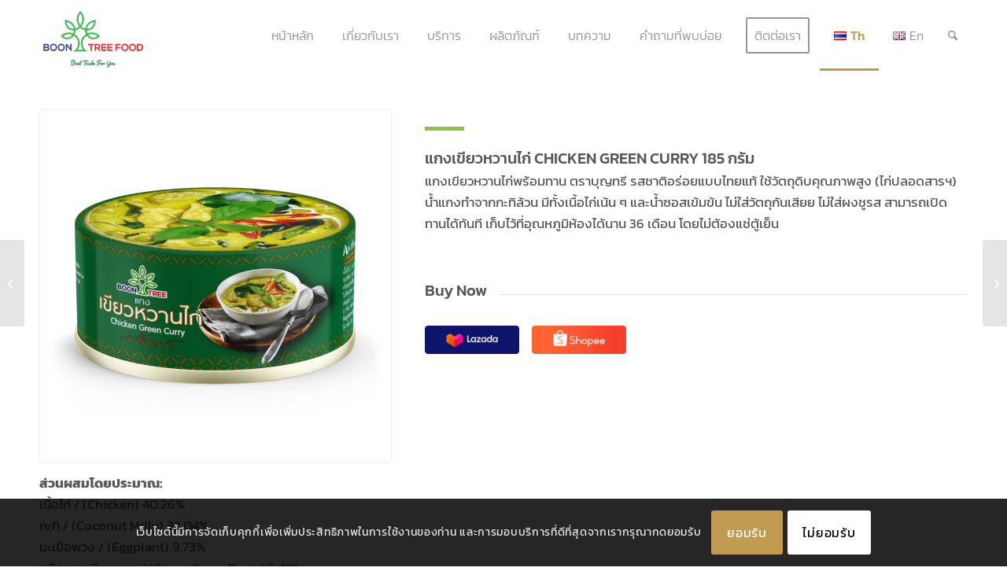

--- FILE ---
content_type: text/html; charset=UTF-8
request_url: https://www.boontreefood.com/chicken-green-curry-185-th/
body_size: 20423
content:
<!DOCTYPE html>
<html lang="th" class="html_stretched responsive av-preloader-disabled  html_header_top html_logo_left html_main_nav_header html_menu_right html_slim html_header_sticky_disabled html_header_shrinking_disabled html_mobile_menu_tablet html_header_searchicon html_content_align_center html_header_unstick_top_disabled html_header_stretch_disabled html_minimal_header html_av-overlay-side html_av-overlay-side-classic html_av-submenu-noclone html_entry_id_1635 av-cookies-consent-show-message-bar av-cookies-cookie-consent-enabled av-cookies-can-opt-out av-cookies-user-silent-accept avia-cookie-check-browser-settings av-no-preview av-default-lightbox html_text_menu_active av-mobile-menu-switch-default">
<head>
<meta charset="UTF-8" />
<meta name="robots" content="index, follow" />


<!-- mobile setting -->
<meta name="viewport" content="width=device-width, initial-scale=1">

<!-- Scripts/CSS and wp_head hook -->
<title>แกงเขียวหวานไก่ CHICKEN GREEN CURRY 185 กรัม &#8211; BoonTreeFood</title>
<meta name='robots' content='max-image-preview:large' />
<link rel="alternate" href="https://www.boontreefood.com/chicken-green-curry-185-th/" hreflang="th" />
<link rel="alternate" href="https://www.boontreefood.com/en/chicken-green-curry-185g-en/" hreflang="en" />

<!-- Google Tag Manager for WordPress by gtm4wp.com -->
<script data-cfasync="false" data-pagespeed-no-defer>
	var gtm4wp_datalayer_name = "dataLayer";
	var dataLayer = dataLayer || [];
</script>
<!-- End Google Tag Manager for WordPress by gtm4wp.com -->
				<script type='text/javascript'>

				function avia_cookie_check_sessionStorage()
				{
					//	FF throws error when all cookies blocked !!
					var sessionBlocked = false;
					try
					{
						var test = sessionStorage.getItem( 'aviaCookieRefused' ) != null;
					}
					catch(e)
					{
						sessionBlocked = true;
					}

					var aviaCookieRefused = ! sessionBlocked ? sessionStorage.getItem( 'aviaCookieRefused' ) : null;

					var html = document.getElementsByTagName('html')[0];

					/**
					 * Set a class to avoid calls to sessionStorage
					 */
					if( sessionBlocked || aviaCookieRefused )
					{
						if( html.className.indexOf('av-cookies-session-refused') < 0 )
						{
							html.className += ' av-cookies-session-refused';
						}
					}

					if( sessionBlocked || aviaCookieRefused || document.cookie.match(/aviaCookieConsent/) )
					{
						if( html.className.indexOf('av-cookies-user-silent-accept') >= 0 )
						{
							 html.className = html.className.replace(/\bav-cookies-user-silent-accept\b/g, '');
						}
					}
				}

				avia_cookie_check_sessionStorage();

			</script>
			<link rel='dns-prefetch' href='//www.boontreefood.com' />
<link rel="alternate" type="application/rss+xml" title="BoonTreeFood &raquo; ฟีด" href="https://www.boontreefood.com/feed/" />
<link rel="alternate" type="application/rss+xml" title="BoonTreeFood &raquo; ฟีดความเห็น" href="https://www.boontreefood.com/comments/feed/" />
<link rel="alternate" title="oEmbed (JSON)" type="application/json+oembed" href="https://www.boontreefood.com/wp-json/oembed/1.0/embed?url=https%3A%2F%2Fwww.boontreefood.com%2Fchicken-green-curry-185-th%2F&#038;lang=th" />
<link rel="alternate" title="oEmbed (XML)" type="text/xml+oembed" href="https://www.boontreefood.com/wp-json/oembed/1.0/embed?url=https%3A%2F%2Fwww.boontreefood.com%2Fchicken-green-curry-185-th%2F&#038;format=xml&#038;lang=th" />
<style id='wp-img-auto-sizes-contain-inline-css' type='text/css'>
img:is([sizes=auto i],[sizes^="auto," i]){contain-intrinsic-size:3000px 1500px}
/*# sourceURL=wp-img-auto-sizes-contain-inline-css */
</style>
<link rel='stylesheet' id='gs-swiper-css' href='https://www.boontreefood.com/wp-content/plugins/gs-logo-slider/assets/libs/swiper-js/swiper.min.css?ver=3.8.1' type='text/css' media='all' />
<link rel='stylesheet' id='gs-tippyjs-css' href='https://www.boontreefood.com/wp-content/plugins/gs-logo-slider/assets/libs/tippyjs/tippy.css?ver=3.8.1' type='text/css' media='all' />
<link rel='stylesheet' id='gs-logo-public-css' href='https://www.boontreefood.com/wp-content/plugins/gs-logo-slider/assets/css/gs-logo.min.css?ver=3.8.1' type='text/css' media='all' />
<style id='wp-emoji-styles-inline-css' type='text/css'>

	img.wp-smiley, img.emoji {
		display: inline !important;
		border: none !important;
		box-shadow: none !important;
		height: 1em !important;
		width: 1em !important;
		margin: 0 0.07em !important;
		vertical-align: -0.1em !important;
		background: none !important;
		padding: 0 !important;
	}
/*# sourceURL=wp-emoji-styles-inline-css */
</style>
<style id='wp-block-library-inline-css' type='text/css'>
:root{--wp-block-synced-color:#7a00df;--wp-block-synced-color--rgb:122,0,223;--wp-bound-block-color:var(--wp-block-synced-color);--wp-editor-canvas-background:#ddd;--wp-admin-theme-color:#007cba;--wp-admin-theme-color--rgb:0,124,186;--wp-admin-theme-color-darker-10:#006ba1;--wp-admin-theme-color-darker-10--rgb:0,107,160.5;--wp-admin-theme-color-darker-20:#005a87;--wp-admin-theme-color-darker-20--rgb:0,90,135;--wp-admin-border-width-focus:2px}@media (min-resolution:192dpi){:root{--wp-admin-border-width-focus:1.5px}}.wp-element-button{cursor:pointer}:root .has-very-light-gray-background-color{background-color:#eee}:root .has-very-dark-gray-background-color{background-color:#313131}:root .has-very-light-gray-color{color:#eee}:root .has-very-dark-gray-color{color:#313131}:root .has-vivid-green-cyan-to-vivid-cyan-blue-gradient-background{background:linear-gradient(135deg,#00d084,#0693e3)}:root .has-purple-crush-gradient-background{background:linear-gradient(135deg,#34e2e4,#4721fb 50%,#ab1dfe)}:root .has-hazy-dawn-gradient-background{background:linear-gradient(135deg,#faaca8,#dad0ec)}:root .has-subdued-olive-gradient-background{background:linear-gradient(135deg,#fafae1,#67a671)}:root .has-atomic-cream-gradient-background{background:linear-gradient(135deg,#fdd79a,#004a59)}:root .has-nightshade-gradient-background{background:linear-gradient(135deg,#330968,#31cdcf)}:root .has-midnight-gradient-background{background:linear-gradient(135deg,#020381,#2874fc)}:root{--wp--preset--font-size--normal:16px;--wp--preset--font-size--huge:42px}.has-regular-font-size{font-size:1em}.has-larger-font-size{font-size:2.625em}.has-normal-font-size{font-size:var(--wp--preset--font-size--normal)}.has-huge-font-size{font-size:var(--wp--preset--font-size--huge)}.has-text-align-center{text-align:center}.has-text-align-left{text-align:left}.has-text-align-right{text-align:right}.has-fit-text{white-space:nowrap!important}#end-resizable-editor-section{display:none}.aligncenter{clear:both}.items-justified-left{justify-content:flex-start}.items-justified-center{justify-content:center}.items-justified-right{justify-content:flex-end}.items-justified-space-between{justify-content:space-between}.screen-reader-text{border:0;clip-path:inset(50%);height:1px;margin:-1px;overflow:hidden;padding:0;position:absolute;width:1px;word-wrap:normal!important}.screen-reader-text:focus{background-color:#ddd;clip-path:none;color:#444;display:block;font-size:1em;height:auto;left:5px;line-height:normal;padding:15px 23px 14px;text-decoration:none;top:5px;width:auto;z-index:100000}html :where(.has-border-color){border-style:solid}html :where([style*=border-top-color]){border-top-style:solid}html :where([style*=border-right-color]){border-right-style:solid}html :where([style*=border-bottom-color]){border-bottom-style:solid}html :where([style*=border-left-color]){border-left-style:solid}html :where([style*=border-width]){border-style:solid}html :where([style*=border-top-width]){border-top-style:solid}html :where([style*=border-right-width]){border-right-style:solid}html :where([style*=border-bottom-width]){border-bottom-style:solid}html :where([style*=border-left-width]){border-left-style:solid}html :where(img[class*=wp-image-]){height:auto;max-width:100%}:where(figure){margin:0 0 1em}html :where(.is-position-sticky){--wp-admin--admin-bar--position-offset:var(--wp-admin--admin-bar--height,0px)}@media screen and (max-width:600px){html :where(.is-position-sticky){--wp-admin--admin-bar--position-offset:0px}}

/*# sourceURL=wp-block-library-inline-css */
</style><style id='global-styles-inline-css' type='text/css'>
:root{--wp--preset--aspect-ratio--square: 1;--wp--preset--aspect-ratio--4-3: 4/3;--wp--preset--aspect-ratio--3-4: 3/4;--wp--preset--aspect-ratio--3-2: 3/2;--wp--preset--aspect-ratio--2-3: 2/3;--wp--preset--aspect-ratio--16-9: 16/9;--wp--preset--aspect-ratio--9-16: 9/16;--wp--preset--color--black: #000000;--wp--preset--color--cyan-bluish-gray: #abb8c3;--wp--preset--color--white: #ffffff;--wp--preset--color--pale-pink: #f78da7;--wp--preset--color--vivid-red: #cf2e2e;--wp--preset--color--luminous-vivid-orange: #ff6900;--wp--preset--color--luminous-vivid-amber: #fcb900;--wp--preset--color--light-green-cyan: #7bdcb5;--wp--preset--color--vivid-green-cyan: #00d084;--wp--preset--color--pale-cyan-blue: #8ed1fc;--wp--preset--color--vivid-cyan-blue: #0693e3;--wp--preset--color--vivid-purple: #9b51e0;--wp--preset--color--metallic-red: #b02b2c;--wp--preset--color--maximum-yellow-red: #edae44;--wp--preset--color--yellow-sun: #eeee22;--wp--preset--color--palm-leaf: #83a846;--wp--preset--color--aero: #7bb0e7;--wp--preset--color--old-lavender: #745f7e;--wp--preset--color--steel-teal: #5f8789;--wp--preset--color--raspberry-pink: #d65799;--wp--preset--color--medium-turquoise: #4ecac2;--wp--preset--gradient--vivid-cyan-blue-to-vivid-purple: linear-gradient(135deg,rgb(6,147,227) 0%,rgb(155,81,224) 100%);--wp--preset--gradient--light-green-cyan-to-vivid-green-cyan: linear-gradient(135deg,rgb(122,220,180) 0%,rgb(0,208,130) 100%);--wp--preset--gradient--luminous-vivid-amber-to-luminous-vivid-orange: linear-gradient(135deg,rgb(252,185,0) 0%,rgb(255,105,0) 100%);--wp--preset--gradient--luminous-vivid-orange-to-vivid-red: linear-gradient(135deg,rgb(255,105,0) 0%,rgb(207,46,46) 100%);--wp--preset--gradient--very-light-gray-to-cyan-bluish-gray: linear-gradient(135deg,rgb(238,238,238) 0%,rgb(169,184,195) 100%);--wp--preset--gradient--cool-to-warm-spectrum: linear-gradient(135deg,rgb(74,234,220) 0%,rgb(151,120,209) 20%,rgb(207,42,186) 40%,rgb(238,44,130) 60%,rgb(251,105,98) 80%,rgb(254,248,76) 100%);--wp--preset--gradient--blush-light-purple: linear-gradient(135deg,rgb(255,206,236) 0%,rgb(152,150,240) 100%);--wp--preset--gradient--blush-bordeaux: linear-gradient(135deg,rgb(254,205,165) 0%,rgb(254,45,45) 50%,rgb(107,0,62) 100%);--wp--preset--gradient--luminous-dusk: linear-gradient(135deg,rgb(255,203,112) 0%,rgb(199,81,192) 50%,rgb(65,88,208) 100%);--wp--preset--gradient--pale-ocean: linear-gradient(135deg,rgb(255,245,203) 0%,rgb(182,227,212) 50%,rgb(51,167,181) 100%);--wp--preset--gradient--electric-grass: linear-gradient(135deg,rgb(202,248,128) 0%,rgb(113,206,126) 100%);--wp--preset--gradient--midnight: linear-gradient(135deg,rgb(2,3,129) 0%,rgb(40,116,252) 100%);--wp--preset--font-size--small: 1rem;--wp--preset--font-size--medium: 1.125rem;--wp--preset--font-size--large: 1.75rem;--wp--preset--font-size--x-large: clamp(1.75rem, 3vw, 2.25rem);--wp--preset--spacing--20: 0.44rem;--wp--preset--spacing--30: 0.67rem;--wp--preset--spacing--40: 1rem;--wp--preset--spacing--50: 1.5rem;--wp--preset--spacing--60: 2.25rem;--wp--preset--spacing--70: 3.38rem;--wp--preset--spacing--80: 5.06rem;--wp--preset--shadow--natural: 6px 6px 9px rgba(0, 0, 0, 0.2);--wp--preset--shadow--deep: 12px 12px 50px rgba(0, 0, 0, 0.4);--wp--preset--shadow--sharp: 6px 6px 0px rgba(0, 0, 0, 0.2);--wp--preset--shadow--outlined: 6px 6px 0px -3px rgb(255, 255, 255), 6px 6px rgb(0, 0, 0);--wp--preset--shadow--crisp: 6px 6px 0px rgb(0, 0, 0);}:root { --wp--style--global--content-size: 800px;--wp--style--global--wide-size: 1130px; }:where(body) { margin: 0; }.wp-site-blocks > .alignleft { float: left; margin-right: 2em; }.wp-site-blocks > .alignright { float: right; margin-left: 2em; }.wp-site-blocks > .aligncenter { justify-content: center; margin-left: auto; margin-right: auto; }:where(.is-layout-flex){gap: 0.5em;}:where(.is-layout-grid){gap: 0.5em;}.is-layout-flow > .alignleft{float: left;margin-inline-start: 0;margin-inline-end: 2em;}.is-layout-flow > .alignright{float: right;margin-inline-start: 2em;margin-inline-end: 0;}.is-layout-flow > .aligncenter{margin-left: auto !important;margin-right: auto !important;}.is-layout-constrained > .alignleft{float: left;margin-inline-start: 0;margin-inline-end: 2em;}.is-layout-constrained > .alignright{float: right;margin-inline-start: 2em;margin-inline-end: 0;}.is-layout-constrained > .aligncenter{margin-left: auto !important;margin-right: auto !important;}.is-layout-constrained > :where(:not(.alignleft):not(.alignright):not(.alignfull)){max-width: var(--wp--style--global--content-size);margin-left: auto !important;margin-right: auto !important;}.is-layout-constrained > .alignwide{max-width: var(--wp--style--global--wide-size);}body .is-layout-flex{display: flex;}.is-layout-flex{flex-wrap: wrap;align-items: center;}.is-layout-flex > :is(*, div){margin: 0;}body .is-layout-grid{display: grid;}.is-layout-grid > :is(*, div){margin: 0;}body{padding-top: 0px;padding-right: 0px;padding-bottom: 0px;padding-left: 0px;}a:where(:not(.wp-element-button)){text-decoration: underline;}:root :where(.wp-element-button, .wp-block-button__link){background-color: #32373c;border-width: 0;color: #fff;font-family: inherit;font-size: inherit;font-style: inherit;font-weight: inherit;letter-spacing: inherit;line-height: inherit;padding-top: calc(0.667em + 2px);padding-right: calc(1.333em + 2px);padding-bottom: calc(0.667em + 2px);padding-left: calc(1.333em + 2px);text-decoration: none;text-transform: inherit;}.has-black-color{color: var(--wp--preset--color--black) !important;}.has-cyan-bluish-gray-color{color: var(--wp--preset--color--cyan-bluish-gray) !important;}.has-white-color{color: var(--wp--preset--color--white) !important;}.has-pale-pink-color{color: var(--wp--preset--color--pale-pink) !important;}.has-vivid-red-color{color: var(--wp--preset--color--vivid-red) !important;}.has-luminous-vivid-orange-color{color: var(--wp--preset--color--luminous-vivid-orange) !important;}.has-luminous-vivid-amber-color{color: var(--wp--preset--color--luminous-vivid-amber) !important;}.has-light-green-cyan-color{color: var(--wp--preset--color--light-green-cyan) !important;}.has-vivid-green-cyan-color{color: var(--wp--preset--color--vivid-green-cyan) !important;}.has-pale-cyan-blue-color{color: var(--wp--preset--color--pale-cyan-blue) !important;}.has-vivid-cyan-blue-color{color: var(--wp--preset--color--vivid-cyan-blue) !important;}.has-vivid-purple-color{color: var(--wp--preset--color--vivid-purple) !important;}.has-metallic-red-color{color: var(--wp--preset--color--metallic-red) !important;}.has-maximum-yellow-red-color{color: var(--wp--preset--color--maximum-yellow-red) !important;}.has-yellow-sun-color{color: var(--wp--preset--color--yellow-sun) !important;}.has-palm-leaf-color{color: var(--wp--preset--color--palm-leaf) !important;}.has-aero-color{color: var(--wp--preset--color--aero) !important;}.has-old-lavender-color{color: var(--wp--preset--color--old-lavender) !important;}.has-steel-teal-color{color: var(--wp--preset--color--steel-teal) !important;}.has-raspberry-pink-color{color: var(--wp--preset--color--raspberry-pink) !important;}.has-medium-turquoise-color{color: var(--wp--preset--color--medium-turquoise) !important;}.has-black-background-color{background-color: var(--wp--preset--color--black) !important;}.has-cyan-bluish-gray-background-color{background-color: var(--wp--preset--color--cyan-bluish-gray) !important;}.has-white-background-color{background-color: var(--wp--preset--color--white) !important;}.has-pale-pink-background-color{background-color: var(--wp--preset--color--pale-pink) !important;}.has-vivid-red-background-color{background-color: var(--wp--preset--color--vivid-red) !important;}.has-luminous-vivid-orange-background-color{background-color: var(--wp--preset--color--luminous-vivid-orange) !important;}.has-luminous-vivid-amber-background-color{background-color: var(--wp--preset--color--luminous-vivid-amber) !important;}.has-light-green-cyan-background-color{background-color: var(--wp--preset--color--light-green-cyan) !important;}.has-vivid-green-cyan-background-color{background-color: var(--wp--preset--color--vivid-green-cyan) !important;}.has-pale-cyan-blue-background-color{background-color: var(--wp--preset--color--pale-cyan-blue) !important;}.has-vivid-cyan-blue-background-color{background-color: var(--wp--preset--color--vivid-cyan-blue) !important;}.has-vivid-purple-background-color{background-color: var(--wp--preset--color--vivid-purple) !important;}.has-metallic-red-background-color{background-color: var(--wp--preset--color--metallic-red) !important;}.has-maximum-yellow-red-background-color{background-color: var(--wp--preset--color--maximum-yellow-red) !important;}.has-yellow-sun-background-color{background-color: var(--wp--preset--color--yellow-sun) !important;}.has-palm-leaf-background-color{background-color: var(--wp--preset--color--palm-leaf) !important;}.has-aero-background-color{background-color: var(--wp--preset--color--aero) !important;}.has-old-lavender-background-color{background-color: var(--wp--preset--color--old-lavender) !important;}.has-steel-teal-background-color{background-color: var(--wp--preset--color--steel-teal) !important;}.has-raspberry-pink-background-color{background-color: var(--wp--preset--color--raspberry-pink) !important;}.has-medium-turquoise-background-color{background-color: var(--wp--preset--color--medium-turquoise) !important;}.has-black-border-color{border-color: var(--wp--preset--color--black) !important;}.has-cyan-bluish-gray-border-color{border-color: var(--wp--preset--color--cyan-bluish-gray) !important;}.has-white-border-color{border-color: var(--wp--preset--color--white) !important;}.has-pale-pink-border-color{border-color: var(--wp--preset--color--pale-pink) !important;}.has-vivid-red-border-color{border-color: var(--wp--preset--color--vivid-red) !important;}.has-luminous-vivid-orange-border-color{border-color: var(--wp--preset--color--luminous-vivid-orange) !important;}.has-luminous-vivid-amber-border-color{border-color: var(--wp--preset--color--luminous-vivid-amber) !important;}.has-light-green-cyan-border-color{border-color: var(--wp--preset--color--light-green-cyan) !important;}.has-vivid-green-cyan-border-color{border-color: var(--wp--preset--color--vivid-green-cyan) !important;}.has-pale-cyan-blue-border-color{border-color: var(--wp--preset--color--pale-cyan-blue) !important;}.has-vivid-cyan-blue-border-color{border-color: var(--wp--preset--color--vivid-cyan-blue) !important;}.has-vivid-purple-border-color{border-color: var(--wp--preset--color--vivid-purple) !important;}.has-metallic-red-border-color{border-color: var(--wp--preset--color--metallic-red) !important;}.has-maximum-yellow-red-border-color{border-color: var(--wp--preset--color--maximum-yellow-red) !important;}.has-yellow-sun-border-color{border-color: var(--wp--preset--color--yellow-sun) !important;}.has-palm-leaf-border-color{border-color: var(--wp--preset--color--palm-leaf) !important;}.has-aero-border-color{border-color: var(--wp--preset--color--aero) !important;}.has-old-lavender-border-color{border-color: var(--wp--preset--color--old-lavender) !important;}.has-steel-teal-border-color{border-color: var(--wp--preset--color--steel-teal) !important;}.has-raspberry-pink-border-color{border-color: var(--wp--preset--color--raspberry-pink) !important;}.has-medium-turquoise-border-color{border-color: var(--wp--preset--color--medium-turquoise) !important;}.has-vivid-cyan-blue-to-vivid-purple-gradient-background{background: var(--wp--preset--gradient--vivid-cyan-blue-to-vivid-purple) !important;}.has-light-green-cyan-to-vivid-green-cyan-gradient-background{background: var(--wp--preset--gradient--light-green-cyan-to-vivid-green-cyan) !important;}.has-luminous-vivid-amber-to-luminous-vivid-orange-gradient-background{background: var(--wp--preset--gradient--luminous-vivid-amber-to-luminous-vivid-orange) !important;}.has-luminous-vivid-orange-to-vivid-red-gradient-background{background: var(--wp--preset--gradient--luminous-vivid-orange-to-vivid-red) !important;}.has-very-light-gray-to-cyan-bluish-gray-gradient-background{background: var(--wp--preset--gradient--very-light-gray-to-cyan-bluish-gray) !important;}.has-cool-to-warm-spectrum-gradient-background{background: var(--wp--preset--gradient--cool-to-warm-spectrum) !important;}.has-blush-light-purple-gradient-background{background: var(--wp--preset--gradient--blush-light-purple) !important;}.has-blush-bordeaux-gradient-background{background: var(--wp--preset--gradient--blush-bordeaux) !important;}.has-luminous-dusk-gradient-background{background: var(--wp--preset--gradient--luminous-dusk) !important;}.has-pale-ocean-gradient-background{background: var(--wp--preset--gradient--pale-ocean) !important;}.has-electric-grass-gradient-background{background: var(--wp--preset--gradient--electric-grass) !important;}.has-midnight-gradient-background{background: var(--wp--preset--gradient--midnight) !important;}.has-small-font-size{font-size: var(--wp--preset--font-size--small) !important;}.has-medium-font-size{font-size: var(--wp--preset--font-size--medium) !important;}.has-large-font-size{font-size: var(--wp--preset--font-size--large) !important;}.has-x-large-font-size{font-size: var(--wp--preset--font-size--x-large) !important;}
/*# sourceURL=global-styles-inline-css */
</style>

<link rel='stylesheet' id='contact-form-7-css' href='https://www.boontreefood.com/wp-content/plugins/contact-form-7/includes/css/styles.css?ver=6.1.4' type='text/css' media='all' />
<link rel='stylesheet' id='avia-merged-styles-css' href='https://www.boontreefood.com/wp-content/uploads/dynamic_avia/avia-merged-styles-879be5113b5e0267e5fa40317e2d20f4---6964dfc94c154.css' type='text/css' media='all' />
<link rel='stylesheet' id='avia-single-post-1635-css' href='https://www.boontreefood.com/wp-content/uploads/dynamic_avia/avia_posts_css/post-1635.css?ver=ver-1768230574' type='text/css' media='all' />
<script type="text/javascript" src="https://www.boontreefood.com/wp-includes/js/jquery/jquery.min.js?ver=3.7.1" id="jquery-core-js"></script>
<script type="text/javascript" src="https://www.boontreefood.com/wp-includes/js/jquery/jquery-migrate.min.js?ver=3.4.1" id="jquery-migrate-js"></script>
<script type="text/javascript" src="https://www.boontreefood.com/wp-content/uploads/dynamic_avia/avia-head-scripts-070366f63d82c41a8edf227fc9d22909---6964e272ba643.js" id="avia-head-scripts-js"></script>
<link rel="https://api.w.org/" href="https://www.boontreefood.com/wp-json/" /><link rel="alternate" title="JSON" type="application/json" href="https://www.boontreefood.com/wp-json/wp/v2/posts/1635" /><link rel="EditURI" type="application/rsd+xml" title="RSD" href="https://www.boontreefood.com/xmlrpc.php?rsd" />
<meta name="generator" content="WordPress 6.9" />
<link rel="canonical" href="https://www.boontreefood.com/chicken-green-curry-185-th/" />
<link rel='shortlink' href='https://www.boontreefood.com/?p=1635' />

<!-- Google Tag Manager for WordPress by gtm4wp.com -->
<!-- GTM Container placement set to manual -->
<script data-cfasync="false" data-pagespeed-no-defer type="text/javascript">
	var dataLayer_content = {"pagePostType":"post","pagePostType2":"single-post","pageCategory":["foods-th","products-th"],"pagePostAuthor":"admin"};
	dataLayer.push( dataLayer_content );
</script>
<script data-cfasync="false" data-pagespeed-no-defer type="text/javascript">
(function(w,d,s,l,i){w[l]=w[l]||[];w[l].push({'gtm.start':
new Date().getTime(),event:'gtm.js'});var f=d.getElementsByTagName(s)[0],
j=d.createElement(s),dl=l!='dataLayer'?'&l='+l:'';j.async=true;j.src=
'//www.googletagmanager.com/gtm.js?id='+i+dl;f.parentNode.insertBefore(j,f);
})(window,document,'script','dataLayer','GTM-53BDRV7');
</script>
<!-- End Google Tag Manager for WordPress by gtm4wp.com -->
<link rel="icon" href="https://www.boontreefood.com/wp-content/uploads/2023/05/btlogo-100.png" type="image/png">
<!--[if lt IE 9]><script src="https://www.boontreefood.com/wp-content/themes/enfold/js/html5shiv.js"></script><![endif]--><link rel="profile" href="https://gmpg.org/xfn/11" />
<link rel="alternate" type="application/rss+xml" title="BoonTreeFood RSS2 Feed" href="https://www.boontreefood.com/feed/" />
<link rel="pingback" href="https://www.boontreefood.com/xmlrpc.php" />

<!-- To speed up the rendering and to display the site as fast as possible to the user we include some styles and scripts for above the fold content inline -->
<script type="text/javascript">'use strict';var avia_is_mobile=!1;if(/Android|webOS|iPhone|iPad|iPod|BlackBerry|IEMobile|Opera Mini/i.test(navigator.userAgent)&&'ontouchstart' in document.documentElement){avia_is_mobile=!0;document.documentElement.className+=' avia_mobile '}
else{document.documentElement.className+=' avia_desktop '};document.documentElement.className+=' js_active ';(function(){var e=['-webkit-','-moz-','-ms-',''],n='',o=!1,a=!1;for(var t in e){if(e[t]+'transform' in document.documentElement.style){o=!0;n=e[t]+'transform'};if(e[t]+'perspective' in document.documentElement.style){a=!0}};if(o){document.documentElement.className+=' avia_transform '};if(a){document.documentElement.className+=' avia_transform3d '};if(typeof document.getElementsByClassName=='function'&&typeof document.documentElement.getBoundingClientRect=='function'&&avia_is_mobile==!1){if(n&&window.innerHeight>0){setTimeout(function(){var e=0,o={},a=0,t=document.getElementsByClassName('av-parallax'),i=window.pageYOffset||document.documentElement.scrollTop;for(e=0;e<t.length;e++){t[e].style.top='0px';o=t[e].getBoundingClientRect();a=Math.ceil((window.innerHeight+i-o.top)*0.3);t[e].style[n]='translate(0px, '+a+'px)';t[e].style.top='auto';t[e].className+=' enabled-parallax '}},50)}}})();</script><style type="text/css">
		@font-face {font-family: 'entypo-fontello-enfold'; font-weight: normal; font-style: normal; font-display: auto;
		src: url('https://www.boontreefood.com/wp-content/themes/enfold/config-templatebuilder/avia-template-builder/assets/fonts/entypo-fontello-enfold/entypo-fontello-enfold.woff2') format('woff2'),
		url('https://www.boontreefood.com/wp-content/themes/enfold/config-templatebuilder/avia-template-builder/assets/fonts/entypo-fontello-enfold/entypo-fontello-enfold.woff') format('woff'),
		url('https://www.boontreefood.com/wp-content/themes/enfold/config-templatebuilder/avia-template-builder/assets/fonts/entypo-fontello-enfold/entypo-fontello-enfold.ttf') format('truetype'),
		url('https://www.boontreefood.com/wp-content/themes/enfold/config-templatebuilder/avia-template-builder/assets/fonts/entypo-fontello-enfold/entypo-fontello-enfold.svg#entypo-fontello-enfold') format('svg'),
		url('https://www.boontreefood.com/wp-content/themes/enfold/config-templatebuilder/avia-template-builder/assets/fonts/entypo-fontello-enfold/entypo-fontello-enfold.eot'),
		url('https://www.boontreefood.com/wp-content/themes/enfold/config-templatebuilder/avia-template-builder/assets/fonts/entypo-fontello-enfold/entypo-fontello-enfold.eot?#iefix') format('embedded-opentype');
		}

		#top .avia-font-entypo-fontello-enfold, body .avia-font-entypo-fontello-enfold, html body [data-av_iconfont='entypo-fontello-enfold']:before{ font-family: 'entypo-fontello-enfold'; }
		
		@font-face {font-family: 'entypo-fontello'; font-weight: normal; font-style: normal; font-display: auto;
		src: url('https://www.boontreefood.com/wp-content/themes/enfold/config-templatebuilder/avia-template-builder/assets/fonts/entypo-fontello/entypo-fontello.woff2') format('woff2'),
		url('https://www.boontreefood.com/wp-content/themes/enfold/config-templatebuilder/avia-template-builder/assets/fonts/entypo-fontello/entypo-fontello.woff') format('woff'),
		url('https://www.boontreefood.com/wp-content/themes/enfold/config-templatebuilder/avia-template-builder/assets/fonts/entypo-fontello/entypo-fontello.ttf') format('truetype'),
		url('https://www.boontreefood.com/wp-content/themes/enfold/config-templatebuilder/avia-template-builder/assets/fonts/entypo-fontello/entypo-fontello.svg#entypo-fontello') format('svg'),
		url('https://www.boontreefood.com/wp-content/themes/enfold/config-templatebuilder/avia-template-builder/assets/fonts/entypo-fontello/entypo-fontello.eot'),
		url('https://www.boontreefood.com/wp-content/themes/enfold/config-templatebuilder/avia-template-builder/assets/fonts/entypo-fontello/entypo-fontello.eot?#iefix') format('embedded-opentype');
		}

		#top .avia-font-entypo-fontello, body .avia-font-entypo-fontello, html body [data-av_iconfont='entypo-fontello']:before{ font-family: 'entypo-fontello'; }
		</style>

<!--
Debugging Info for Theme support: 

Theme: Enfold
Version: 7.1
Installed: enfold
AviaFramework Version: 5.6
AviaBuilder Version: 6.0
aviaElementManager Version: 1.0.1
ML:256-PU:90-PLA:10
WP:6.9
Compress: CSS:all theme files - JS:all theme files
Updates: disabled
PLAu:9
-->
</head>

<body id="top" class="wp-singular post-template-default single single-post postid-1635 single-format-standard wp-theme-enfold stretched rtl_columns av-curtain-numeric kanit-custom kanit  post-type-post category-foods-th category-products-th language-th post_translations-pll_6501622ea8ff2 avia-responsive-images-support" itemscope="itemscope" itemtype="https://schema.org/WebPage" >

	
<!-- GTM Container placement set to manual -->
<!-- Google Tag Manager (noscript) -->
				<noscript><iframe src="https://www.googletagmanager.com/ns.html?id=GTM-53BDRV7" height="0" width="0" style="display:none;visibility:hidden" aria-hidden="true"></iframe></noscript>
<!-- End Google Tag Manager (noscript) -->
	<div id='wrap_all'>

	
<header id='header' class='all_colors header_color light_bg_color  av_header_top av_logo_left av_main_nav_header av_menu_right av_slim av_header_sticky_disabled av_header_shrinking_disabled av_header_stretch_disabled av_mobile_menu_tablet av_header_searchicon av_header_unstick_top_disabled av_minimal_header av_bottom_nav_disabled  av_header_border_disabled'  data-av_shrink_factor='50' role="banner" itemscope="itemscope" itemtype="https://schema.org/WPHeader" >

		<div  id='header_main' class='container_wrap container_wrap_logo'>

        <div class='container av-logo-container'><div class='inner-container'><span class='logo avia-standard-logo'><a href='https://www.boontreefood.com/' class='' aria-label='banner_logo' title='banner_logo'><img src="https://www.boontreefood.com/wp-content/uploads/2023/05/banner_logo.png" height="100" width="300" alt='BoonTreeFood' title='banner_logo' /></a></span><nav class='main_menu' data-selectname='Select a page'  role="navigation" itemscope="itemscope" itemtype="https://schema.org/SiteNavigationElement" ><div class="avia-menu av-main-nav-wrap"><ul role="menu" class="menu av-main-nav" id="avia-menu"><li role="menuitem" id="menu-item-680" class="menu-item menu-item-type-post_type menu-item-object-page menu-item-home menu-item-top-level menu-item-top-level-1"><a href="https://www.boontreefood.com/" itemprop="url" tabindex="0"><span class="avia-bullet"></span><span class="avia-menu-text">หน้าหลัก</span><span class="avia-menu-fx"><span class="avia-arrow-wrap"><span class="avia-arrow"></span></span></span></a></li>
<li role="menuitem" id="menu-item-681" class="menu-item menu-item-type-post_type menu-item-object-page menu-item-top-level menu-item-top-level-2"><a href="https://www.boontreefood.com/about-us-th/" itemprop="url" tabindex="0"><span class="avia-bullet"></span><span class="avia-menu-text">เกี่ยวกับเรา</span><span class="avia-menu-fx"><span class="avia-arrow-wrap"><span class="avia-arrow"></span></span></span></a></li>
<li role="menuitem" id="menu-item-682" class="menu-item menu-item-type-post_type menu-item-object-page menu-item-has-children menu-item-top-level menu-item-top-level-3"><a href="https://www.boontreefood.com/our-services-th/" itemprop="url" tabindex="0"><span class="avia-bullet"></span><span class="avia-menu-text">บริการ</span><span class="avia-menu-fx"><span class="avia-arrow-wrap"><span class="avia-arrow"></span></span></span></a>


<ul class="sub-menu">
	<li role="menuitem" id="menu-item-730" class="menu-item menu-item-type-post_type menu-item-object-page"><a href="https://www.boontreefood.com/certification-th/" itemprop="url" tabindex="0"><span class="avia-bullet"></span><span class="avia-menu-text">ระบบคุณภาพ</span></a></li>
</ul>
</li>
<li role="menuitem" id="menu-item-1103" class="menu-item menu-item-type-post_type menu-item-object-page menu-item-top-level menu-item-top-level-4"><a href="https://www.boontreefood.com/products-th/" itemprop="url" tabindex="0"><span class="avia-bullet"></span><span class="avia-menu-text">ผลิตภัณฑ์</span><span class="avia-menu-fx"><span class="avia-arrow-wrap"><span class="avia-arrow"></span></span></span></a></li>
<li role="menuitem" id="menu-item-1152" class="menu-item menu-item-type-post_type menu-item-object-page menu-item-mega-parent  menu-item-top-level menu-item-top-level-5"><a href="https://www.boontreefood.com/blog-th/" itemprop="url" tabindex="0"><span class="avia-bullet"></span><span class="avia-menu-text">บทความ</span><span class="avia-menu-fx"><span class="avia-arrow-wrap"><span class="avia-arrow"></span></span></span></a></li>
<li role="menuitem" id="menu-item-1069" class="menu-item menu-item-type-post_type menu-item-object-page menu-item-top-level menu-item-top-level-6"><a href="https://www.boontreefood.com/faq-th/" itemprop="url" tabindex="0"><span class="avia-bullet"></span><span class="avia-menu-text">คำถามที่พบบ่อย</span><span class="avia-menu-fx"><span class="avia-arrow-wrap"><span class="avia-arrow"></span></span></span></a></li>
<li role="menuitem" id="menu-item-1506" class="menu-item menu-item-type-post_type menu-item-object-page av-menu-button av-menu-button-bordered menu-item-top-level menu-item-top-level-7"><a href="https://www.boontreefood.com/contact-us-th/" itemprop="url" tabindex="0"><span class="avia-bullet"></span><span class="avia-menu-text">ติดต่อเรา</span><span class="avia-menu-fx"><span class="avia-arrow-wrap"><span class="avia-arrow"></span></span></span></a></li>
<li role="menuitem" id="menu-item-2449-th" class="lang-item lang-item-40 lang-item-th current-lang lang-item-first menu-item menu-item-type-custom menu-item-object-custom menu-item-top-level menu-item-top-level-8"><a href="https://www.boontreefood.com/chicken-green-curry-185-th/" itemprop="url" tabindex="0"><span class="avia-bullet"></span><span class="avia-menu-text"><img src="[data-uri]" alt="" width="16" height="11" style="width: 16px; height: 11px;" /><span style="margin-left:0.3em;">Th</span></span><span class="avia-menu-fx"><span class="avia-arrow-wrap"><span class="avia-arrow"></span></span></span></a></li>
<li role="menuitem" id="menu-item-2449-en" class="lang-item lang-item-45 lang-item-en menu-item menu-item-type-custom menu-item-object-custom menu-item-top-level menu-item-top-level-9"><a href="https://www.boontreefood.com/en/chicken-green-curry-185g-en/" itemprop="url" tabindex="0"><span class="avia-bullet"></span><span class="avia-menu-text"><img src="[data-uri]" alt="" width="16" height="11" style="width: 16px; height: 11px;" /><span style="margin-left:0.3em;">En</span></span><span class="avia-menu-fx"><span class="avia-arrow-wrap"><span class="avia-arrow"></span></span></span></a></li>
<li id="menu-item-search" class="noMobile menu-item menu-item-search-dropdown menu-item-avia-special" role="menuitem"><a class="avia-svg-icon avia-font-svg_entypo-fontello" aria-label="Search" href="?s=" rel="nofollow" title="Click to open the search input field" data-avia-search-tooltip="
&lt;search&gt;
	&lt;form role=&quot;search&quot; action=&quot;https://www.boontreefood.com/&quot; id=&quot;searchform&quot; method=&quot;get&quot; class=&quot;&quot;&gt;
		&lt;div&gt;
&lt;span class=&#039;av_searchform_search avia-svg-icon avia-font-svg_entypo-fontello&#039; data-av_svg_icon=&#039;search&#039; data-av_iconset=&#039;svg_entypo-fontello&#039;&gt;&lt;svg version=&quot;1.1&quot; xmlns=&quot;http://www.w3.org/2000/svg&quot; width=&quot;25&quot; height=&quot;32&quot; viewBox=&quot;0 0 25 32&quot; preserveAspectRatio=&quot;xMidYMid meet&quot; aria-labelledby=&#039;av-svg-title-1&#039; aria-describedby=&#039;av-svg-desc-1&#039; role=&quot;graphics-symbol&quot; aria-hidden=&quot;true&quot;&gt;
&lt;title id=&#039;av-svg-title-1&#039;&gt;Search&lt;/title&gt;
&lt;desc id=&#039;av-svg-desc-1&#039;&gt;Search&lt;/desc&gt;
&lt;path d=&quot;M24.704 24.704q0.96 1.088 0.192 1.984l-1.472 1.472q-1.152 1.024-2.176 0l-6.080-6.080q-2.368 1.344-4.992 1.344-4.096 0-7.136-3.040t-3.040-7.136 2.88-7.008 6.976-2.912 7.168 3.040 3.072 7.136q0 2.816-1.472 5.184zM3.008 13.248q0 2.816 2.176 4.992t4.992 2.176 4.832-2.016 2.016-4.896q0-2.816-2.176-4.96t-4.992-2.144-4.832 2.016-2.016 4.832z&quot;&gt;&lt;/path&gt;
&lt;/svg&gt;&lt;/span&gt;			&lt;input type=&quot;submit&quot; value=&quot;&quot; id=&quot;searchsubmit&quot; class=&quot;button&quot; title=&quot;Enter at least 3 characters to show search results in a dropdown or click to route to search result page to show all results&quot; /&gt;
			&lt;input type=&quot;search&quot; id=&quot;s&quot; name=&quot;s&quot; value=&quot;&quot; aria-label=&#039;Search&#039; placeholder=&#039;Search&#039; required /&gt;
		&lt;/div&gt;
	&lt;/form&gt;
&lt;/search&gt;
" data-av_svg_icon='search' data-av_iconset='svg_entypo-fontello'><svg version="1.1" xmlns="http://www.w3.org/2000/svg" width="25" height="32" viewBox="0 0 25 32" preserveAspectRatio="xMidYMid meet" aria-labelledby='av-svg-title-2' aria-describedby='av-svg-desc-2' role="graphics-symbol" aria-hidden="true">
<title id='av-svg-title-2'>Click to open the search input field</title>
<desc id='av-svg-desc-2'>Click to open the search input field</desc>
<path d="M24.704 24.704q0.96 1.088 0.192 1.984l-1.472 1.472q-1.152 1.024-2.176 0l-6.080-6.080q-2.368 1.344-4.992 1.344-4.096 0-7.136-3.040t-3.040-7.136 2.88-7.008 6.976-2.912 7.168 3.040 3.072 7.136q0 2.816-1.472 5.184zM3.008 13.248q0 2.816 2.176 4.992t4.992 2.176 4.832-2.016 2.016-4.896q0-2.816-2.176-4.96t-4.992-2.144-4.832 2.016-2.016 4.832z"></path>
</svg><span class="avia_hidden_link_text">Search</span></a></li><li class="av-burger-menu-main menu-item-avia-special " role="menuitem">
	        			<a href="#" aria-label="Menu" aria-hidden="false">
							<span class="av-hamburger av-hamburger--spin av-js-hamburger">
								<span class="av-hamburger-box">
						          <span class="av-hamburger-inner"></span>
						          <strong>Menu</strong>
								</span>
							</span>
							<span class="avia_hidden_link_text">Menu</span>
						</a>
	        		   </li></ul></div></nav></div> </div> 
		<!-- end container_wrap-->
		</div>
<div class="header_bg"></div>
<!-- end header -->
</header>

	<div id='main' class='all_colors' data-scroll-offset='0'>

	<div id='av_section_1'  class='avia-section av-r92kv-e0037382543c3b76e6bf07ed1095552a main_color avia-section-default avia-no-border-styling  avia-builder-el-0  avia-builder-el-no-sibling  avia-bg-style-scroll container_wrap fullsize'  ><div class='container av-section-cont-open' ><main  role="main" itemscope="itemscope" itemtype="https://schema.org/Blog"  class='template-page content  av-content-full alpha units'><div class='post-entry post-entry-type-page post-entry-1635'><div class='entry-content-wrapper clearfix'>
<div class='flex_column_table av-mc14f-66cfb4cec7e6b70169703ef29789868d sc-av_one_third av-equal-height-column-flextable'><div  class='flex_column av-mc14f-66cfb4cec7e6b70169703ef29789868d av_one_third  avia-builder-el-1  el_before_av_one_half  avia-builder-el-first  first flex_column_table_cell av-equal-height-column av-align-top  '     ><div  class='avia-image-container av-lick4hcz-fc817140c4749591ca898b6e99e5c18e av-styling- avia-align-center  avia-builder-el-2  el_before_av_textblock  avia-builder-el-first  av-img-box-shadow av-box-shadow-not-animated'   itemprop="image" itemscope="itemscope" itemtype="https://schema.org/ImageObject" ><div class="avia-image-container-inner"><div class="avia-image-overlay-wrap"><img decoding="async" fetchpriority="high" class='wp-image-1351 avia-img-lazy-loading-not-1351 avia_image shadow-not-animated' src="https://www.boontreefood.com/wp-content/uploads/2023/06/green-curry-2.png" alt='' title='green-curry-2'  height="684" width="684"  itemprop="thumbnailUrl"  /></div></div></div>
<section  class='av_textblock_section av-licvwpo3-fb422f88d49dd9701d1ff34173501a05 '   itemscope="itemscope" itemtype="https://schema.org/BlogPosting" itemprop="blogPost" ><div class='avia_textblock'  itemprop="text" ><p><strong>ส่วนผสมโดยประมาณ:</strong><br />
เนื้อไก่ / (Chicken) 40.26%<br />
กะทิ / (Coconut Milly) 32.04%<br />
มะเขือพวง / (Eggplant) 9.73%<br />
พริกแกงเขียวหวาน/ (Green Curry Paste) 6.41%<br />
ใบโหระพา / (Basil Leaves) 3.78%<br />
น้ำตาล / (Sugar) 3.21%<br />
ซอสปรุงรส / (Seasoning Sauce) 2.13%<br />
พริกชี้ฟ้าแดง (Red Chill)1.62%<br />
แป้งมันสำปะหลัง / (Tapioca starch) 0.82%</p>
<p><strong>ข้อมูลสำหรับผู้แพ้อาหาร :</strong><br />
มีส่วนประกอบของถั่วเหลือง และข้าวสาลี</p>
<p><strong>วีธีการรับประทาน :</strong><br />
สามารถเปิดรับประทานได้ทันที</p>
<p><strong>ระยะเวลาเก็บรักษา :</strong><br />
36 เดือน นับจากวันที่ผลิต</p>
<p><strong>ข้อควรระวัง :</strong><br />
ห้ามนำบรรจุภัณฑ์เข้าไปอุ่นในไมโครเวฟเพราะอาจจะเกินประกายไฟ ควรเทอาหารใส่ภาชนะที่เหมาะสม</p>
</div></section></div><div class='av-flex-placeholder'></div><div  class='flex_column av-fiylb-ea20f46f807468af806cc2cf7c9371cc av_one_half  avia-builder-el-4  el_after_av_one_third  avia-builder-el-last  flex_column_table_cell av-equal-height-column av-align-top  '     ><div  class='hr av-licvsplq-1a1f684bfa4d1d2ba05940a3f13f97f0 hr-custom  avia-builder-el-5  el_before_av_heading  avia-builder-el-first  hr-left hr-icon-no'><span class='hr-inner inner-border-av-border-fat'><span class="hr-inner-style"></span></span></div>
<div  class='av-special-heading av-7by7z-32d4d5e188c8d6b2caaaa7ddf4c90070 av-special-heading-h3 blockquote modern-quote  avia-builder-el-6  el_after_av_hr  el_before_av_heading '><h3 class='av-special-heading-tag '  itemprop="headline"  >แกงเขียวหวานไก่ CHICKEN GREEN CURRY 185 กรัม</h3><div class='av-subheading av-subheading_below'><p>แกงเขียวหวานไก่พร้อมทาน ตราบุญทรี รสชาติอร่อยแบบไทยแท้ ใช้วัตถุดิบคุณภาพสูง (ไก่ปลอดสารฯ) น้ำแกงทำจากกะทิล้วน มีทั้งเนื้อไก่เน้น ๆ และน้ำซอสเข้มข้น ไม่ใส่วัตถุกันเสียย ไม่ใส่ผงชูรส สามารถเปิดทานได้ทันที เก็บไว้ที่อุณหภูมิห้องได้นาน 36 เดือน โดยไม่ต้องแช่ตู้เย็น</p>
</div><div class="special-heading-border"><div class="special-heading-inner-border"></div></div></div>
<div  class='av-special-heading av-licw3wt0-ac7d8aace81d91ba51f0cdd32010bdee av-special-heading-h3  avia-builder-el-7  el_after_av_heading  el_before_av_textblock '><h3 class='av-special-heading-tag '  itemprop="headline"  >Buy Now</h3><div class="special-heading-border"><div class="special-heading-inner-border"></div></div></div>
<section  class='av_textblock_section av-licw559w-a8414f9103121995484217d82facafef '   itemscope="itemscope" itemtype="https://schema.org/BlogPosting" itemprop="blogPost" ><div class='avia_textblock'  itemprop="text" ><p><a href="https://www.lazada.co.th/products/boon-tree-185-curry-ready-to-eat-i2911467186-s15430058373.html?c=&amp;channelLpJumpArgs=&amp;clickTrackInfo=query%253A%253Bnid%253A2911467186%253Bsrc%253AlazadaInShopSrp%253Brn%253Ace0e92c4bc02d27e3a39811860954a56%253Bregion%253Ath%253Bsku%253A2911467186_TH%253Bprice%253A39%253Bclient%253Adesktop%253Bsupplier_id%253A1000151664%253Bpromotion_biz%253A%253Basc_category_id%253A7085%253Bitem_id%253A2911467186%253Bsku_id%253A15430058373%253Bshop_id%253A384349&amp;fastshipping=0&amp;freeshipping=0&amp;fs_ab=2&amp;fuse_fs=1&amp;lang=th&amp;location=%E0%B8%AA%E0%B8%A1%E0%B8%B8%E0%B8%97%E0%B8%A3%E0%B8%AA%E0%B8%B2%E0%B8%84%E0%B8%A3&amp;price=39&amp;priceCompare=&amp;ratingscore=4.980392156862745&amp;request_id=ce0e92c4bc02d27e3a39811860954a56&amp;review=51&amp;sale=561&amp;search=1&amp;source=search&amp;spm=a2o4m.store_product.list.i40.73787065K0j6Jq&amp;stock=1"><img decoding="async" class="alignnone wp-image-1141" src="https://www.boontreefood.com/wp-content/uploads/2023/06/Group-17700-300x90-1.png" alt="" width="120" height="36" /></a>    <a href="https://shopee.co.th/Boon-Tree-%E0%B8%9A%E0%B8%B8%E0%B8%8D%E0%B8%97%E0%B8%A3%E0%B8%B5-%E0%B8%AD%E0%B8%B2%E0%B8%AB%E0%B8%B2%E0%B8%A3%E0%B8%9E%E0%B8%A3%E0%B9%89%E0%B8%AD%E0%B8%A1%E0%B8%97%E0%B8%B2%E0%B8%99-(%E0%B9%81%E0%B8%81%E0%B8%87%E0%B8%A1%E0%B8%B1%E0%B8%AA%E0%B8%A1%E0%B8%B1%E0%B9%88%E0%B8%99%E0%B9%84%E0%B8%81%E0%B9%88-%E0%B9%81%E0%B8%81%E0%B8%87%E0%B9%80%E0%B8%82%E0%B8%B5%E0%B8%A2%E0%B8%A7%E0%B8%AB%E0%B8%A7%E0%B8%B2%E0%B8%99%E0%B9%84%E0%B8%81%E0%B9%88-%E0%B9%81%E0%B8%81%E0%B8%87%E0%B9%80%E0%B8%9C%E0%B9%87%E0%B8%94%E0%B9%84%E0%B8%81%E0%B9%88)-185-%E0%B8%81%E0%B8%A3%E0%B8%B1%E0%B8%A1-x-1-%E0%B8%81%E0%B8%A3%E0%B8%B0%E0%B8%9B%E0%B9%8B%E0%B8%AD%E0%B8%87-i.127209863.9780845463"><img decoding="async" class="alignnone wp-image-1143" src="https://www.boontreefood.com/wp-content/uploads/2023/06/Group-17701-300x90-1.png" alt="" width="120" height="36" /></a></p>
</div></section></div></div><!--close column table wrapper. Autoclose: 1 -->
</div></div></main><!-- close content main element --> <!-- section close by builder template -->		</div><!--end builder template--></div><!-- close default .container_wrap element --><div class="footer-page-content footer_color" id="footer-page"><style type="text/css" data-created_by="avia_inline_auto" id="style-css-av-lib44d6s-fccd6cb7eeb45b6a4de7f8ab4e63a807">
.avia-section.av-lib44d6s-fccd6cb7eeb45b6a4de7f8ab4e63a807{
background-color:#f1f8e8;
background-image:unset;
}
</style>
<div id='av_section_2'  class='avia-section av-lib44d6s-fccd6cb7eeb45b6a4de7f8ab4e63a807 main_color avia-section-default avia-no-border-styling  avia-builder-el-0  avia-builder-el-no-sibling  avia-bg-style-scroll av-minimum-height av-minimum-height-custom av-height-custom  container_wrap fullsize'   data-av_minimum_height_px='500'><div class='container av-section-cont-open' style='height:500px'><main  role="main" itemscope="itemscope" itemtype="https://schema.org/Blog"  class='template-page content  av-content-full alpha units'><div class='post-entry post-entry-type-page post-entry-1635'><div class='entry-content-wrapper clearfix'>
<div  class='flex_column av-xec3h-25afa70bb69e5ac37d1406624fd835c2 av_one_full  avia-builder-el-1  el_before_av_one_third  avia-builder-el-first  first flex_column_div  '     ><section  class='av_textblock_section av-lib65xx6-001d62e81db06f923cc2835d382ce37e '   itemscope="itemscope" itemtype="https://schema.org/CreativeWork" ><div class='avia_textblock'  itemprop="text" ><p style="text-align: center;"><a href="https://www.boontreefood.com/" data-wplink-url-error="true">หน้าหลัก </a>         <a href="https://www.boontreefood.com/about-us/" data-wplink-url-error="true">เกี่ยวกับเรา</a>          <a href="https://www.boontreefood.com/service/" data-wplink-url-error="true">บริการ</a>          <a href="https://www.boontreefood.com/products/" data-wplink-url-error="true">ผลิตภัณฑ์</a>          <a href="https://www.boontreefood.com/blog/" data-wplink-url-error="true">บทความ</a>          <a href="https://www.boontreefood.com/contaact-us/" data-wplink-url-error="true">ติดต่อเรา</a></p>
<hr />
</div></section></div><div class='flex_column_table av-lib4an4w-8111982461a4f3b9f55a0cc105ccfb40 sc-av_one_third av-equal-height-column-flextable'>
<style type="text/css" data-created_by="avia_inline_auto" id="style-css-av-lib4an4w-8111982461a4f3b9f55a0cc105ccfb40">
.flex_column.av-lib4an4w-8111982461a4f3b9f55a0cc105ccfb40{
width:32%;
margin-left:0;
padding:0px 0px 0px 0px;
}
#top .flex_column_table.av-equal-height-column-flextable.av-lib4an4w-8111982461a4f3b9f55a0cc105ccfb40 .av-flex-placeholder{
width:2%;
}
</style>
<div  class='flex_column av-lib4an4w-8111982461a4f3b9f55a0cc105ccfb40 av_one_third  avia-builder-el-3  el_after_av_one_full  el_before_av_one_fourth  first flex_column_table_cell av-equal-height-column av-align-top av-zero-column-padding  column-top-margin'     ><style type="text/css" data-created_by="avia_inline_auto" id="style-css-av-lib3ncud-b45cef883d8771d041e87c3ffd771b70">
.avia-image-container.av-lib3ncud-b45cef883d8771d041e87c3ffd771b70 img.avia_image{
box-shadow:none;
}
.avia-image-container.av-lib3ncud-b45cef883d8771d041e87c3ffd771b70 .av-image-caption-overlay-center{
color:#ffffff;
}
</style>
<div  class='avia-image-container av-lib3ncud-b45cef883d8771d041e87c3ffd771b70 av-styling-no-styling avia-align-center  avia-builder-el-4  el_before_av_heading  avia-builder-el-first '   itemprop="image" itemscope="itemscope" itemtype="https://schema.org/ImageObject" ><div class="avia-image-container-inner"><div class="avia-image-overlay-wrap"><img decoding="async" fetchpriority="high" class='wp-image-259 avia-img-lazy-loading-not-259 avia_image ' src="https://www.boontreefood.com/wp-content/uploads/2023/05/btlogo-150.png" alt='' title='btlogo-150'  height="68" width="150"  itemprop="thumbnailUrl"  /></div></div></div>

<style type="text/css" data-created_by="avia_inline_auto" id="style-css-av-lib3ocdo-2486af6e5a78d00f9d12c95f1f09a054">
#top .av-special-heading.av-lib3ocdo-2486af6e5a78d00f9d12c95f1f09a054{
padding-bottom:0;
}
body .av-special-heading.av-lib3ocdo-2486af6e5a78d00f9d12c95f1f09a054 .av-special-heading-tag .heading-char{
font-size:25px;
}
.av-special-heading.av-lib3ocdo-2486af6e5a78d00f9d12c95f1f09a054 .av-subheading{
font-size:15px;
}
</style>
<div  class='av-special-heading av-lib3ocdo-2486af6e5a78d00f9d12c95f1f09a054 av-special-heading-h2 blockquote modern-quote  avia-builder-el-5  el_after_av_image  el_before_av_textblock '><h2 class='av-special-heading-tag '  itemprop="headline"  >บริษัท บุญทรีฟู้ด จำกัด</h2><div class="special-heading-border"><div class="special-heading-inner-border"></div></div></div>
<section  class='av_textblock_section av-lib3q4b4-7897d023f0dd11c98d5fd735281ae065 '   itemscope="itemscope" itemtype="https://schema.org/CreativeWork" ><div class='avia_textblock'  itemprop="text" ><p>(โรงงาน) เลขที่ 68 หมู่ที่ 3 ถ.เลียบคลองแคราย<br />
ต.แคราย อ.กระทุ่มแบน จ.สมุทรสาคร 74110 ประเทศไทย<br />
<a style="color: #c19b4f;" href="tel:+6634419301">Tel : +66 (0)34 419301</a><br />
<a style="color: #c19b4f;" href="tel:0983519145">Mobile : 098-351-9145</a><br />
<a style="color: #c19b4f;" href="mailto:sales@boontreefood.com">Email: sales@boontreefood.com</a></p>
</div></section>
<section  class='av_textblock_section av-lib5wbgm-2c290162cdfab058102164a4fe3ed6c6 '   itemscope="itemscope" itemtype="https://schema.org/CreativeWork" ><div class='avia_textblock'  itemprop="text" ><p><a href="https://lin.ee/m9njejy%20" data-wplink-url-error="true"><img loading="lazy" decoding="async" class="alignnone wp-image-284 size-full" src="https://www.boontreefood.com/wp-content/uploads/2023/05/line-40.png" alt="" width="40" height="40" /></a>  <a href="https://www.facebook.com/boontreefood"><img loading="lazy" decoding="async" class="alignnone wp-image-278 size-full" src="https://www.boontreefood.com/wp-content/uploads/2023/05/fb-1.png" alt="" width="40" height="40" /></a>  <a href="https://m.me/boontreefood"><img loading="lazy" decoding="async" class="alignnone wp-image-2268 size-full" src="https://www.boontreefood.com/wp-content/uploads/2023/06/ms-fb-1.png" alt="" width="40" height="40" srcset="https://www.boontreefood.com/wp-content/uploads/2023/06/ms-fb-1.png 40w, https://www.boontreefood.com/wp-content/uploads/2023/06/ms-fb-1-36x36.png 36w" sizes="auto, (max-width: 40px) 100vw, 40px" /></a>  <a href="https://shopee.co.th/boontreefood"><img loading="lazy" decoding="async" class="alignnone wp-image-282 size-full" src="https://www.boontreefood.com/wp-content/uploads/2023/05/shopee-1.png" alt="" width="40" height="40" /></a>  <a href="https://www.lazada.co.th/shop/boon-tree-food/%20" data-wplink-url-error="true"><img loading="lazy" decoding="async" class="alignnone wp-image-281 size-full" src="https://www.boontreefood.com/wp-content/uploads/2023/05/lazada-1.png" alt="" width="40" height="40" /></a>  <a href="https://www.tiktok.com/@boontreefood"><img loading="lazy" decoding="async" class="alignnone wp-image-2231" src="https://www.boontreefood.com/wp-content/uploads/2023/06/tiktok-icon.png" alt="" width="40" height="40" srcset="https://www.boontreefood.com/wp-content/uploads/2023/06/tiktok-icon.png 80w, https://www.boontreefood.com/wp-content/uploads/2023/06/tiktok-icon-36x36.png 36w" sizes="auto, (max-width: 40px) 100vw, 40px" /></a></p>
</div></section>
<section  class='av_textblock_section av-luaybz3m-24141747444d5594693070298fdf32b5 '   itemscope="itemscope" itemtype="https://schema.org/CreativeWork" ><div class='avia_textblock'  itemprop="text" ><p><a href="https://www.boontreefood.com/certification-th/"><img decoding="async" class="alignnone wp-image-284 size-full" src="https://www.boontreefood.com/wp-content/uploads/2023/05/LOGO-HACCP.png" alt="" width="100" /></a>  <a href="https://www.boontreefood.com/certification-th/"><img decoding="async" class="alignnone wp-image-278 size-full" src="https://www.boontreefood.com/wp-content/uploads/2023/05/LOGO-GHP.png" alt="" width="98" /></a>  <a href="https://www.boontreefood.com/certification-th/"><img decoding="async" class="alignnone wp-image-2268 size-full" src="https://www.boontreefood.com/wp-content/uploads/2023/05/LOGO-HALAL.png" alt="" width="100" /></a>  <a href="https://www.boontreefood.com/certification-th/"><img decoding="async" class="alignnone wp-image-282 size-full" src="https://www.boontreefood.com/wp-content/uploads/2023/05/Qs02.png" alt="" width="100" /></a></p>
</div></section>
<section  class='av_textblock_section av-luaycd82-c8aca28d085b025f93a334b291cbdd22 '   itemscope="itemscope" itemtype="https://schema.org/CreativeWork" ><div class='avia_textblock'  itemprop="text" ><p><a href="https://www.boontreefood.com/certification-th/"><img decoding="async" class="alignnone wp-image-284 size-full" src="https://www.boontreefood.com/wp-content/uploads/2023/05/FDA.png" alt="" width="100" /></a>  <a href="https://www.boontreefood.com/certification-th/"><img decoding="async" class="alignnone wp-image-278 size-full" src="https://www.boontreefood.com/wp-content/uploads/2023/05/BRCS-FOOD-01.png" alt="" width="100" /></a>  <a href="https://www.boontreefood.com/certification-th/"><img decoding="async" class="alignnone wp-image-2268 size-full" src="https://www.boontreefood.com/wp-content/uploads/2023/05/LOGO_100264.png" alt="" width="100" /></a>  <a href="https://www.boontreefood.com/certification-th/"><img decoding="async" class="alignnone wp-image-282 size-full" src="https://www.boontreefood.com/wp-content/uploads/2023/05/Qs01.png" alt="" width="100" /></a><a href="https://www.boontreefood.com/certification-th/"><img decoding="async" class="alignnone wp-image-282 size-full" src="https://www.boontreefood.com/wp-content/uploads/2023/05/LOGO-Thai-Select.png" alt="" width="100" /></a></p>
</div></section></div><div class='av-flex-placeholder'></div>
<style type="text/css" data-created_by="avia_inline_auto" id="style-css-av-lib4pi32-21e8e5c0401c89afe173dc0311291df3">
.flex_column.av-lib4pi32-21e8e5c0401c89afe173dc0311291df3{
width:23.5%;
margin-left:0;
}
#top .flex_column_table.av-equal-height-column-flextable.av-lib4pi32-21e8e5c0401c89afe173dc0311291df3 .av-flex-placeholder{
width:2%;
}
</style>
<div  class='flex_column av-lib4pi32-21e8e5c0401c89afe173dc0311291df3 av_one_fourth  avia-builder-el-10  el_after_av_one_third  avia-builder-el-last  flex_column_table_cell av-equal-height-column av-align-top  column-top-margin'     ><style type="text/css" data-created_by="avia_inline_auto" id="style-css-av-lib525f6-408ce3e2a51df1fa7cb4453c3433322c">
#top .hr.av-lib525f6-408ce3e2a51df1fa7cb4453c3433322c{
margin-top:10px;
margin-bottom:5px;
}
.hr.av-lib525f6-408ce3e2a51df1fa7cb4453c3433322c .hr-inner{
width:30px;
border-color:#83a846;
}
</style>
<div  class='hr av-lib525f6-408ce3e2a51df1fa7cb4453c3433322c hr-custom  avia-builder-el-11  el_before_av_heading  avia-builder-el-first  hr-left hr-icon-no'><span class='hr-inner inner-border-av-border-fat'><span class="hr-inner-style"></span></span></div>

<style type="text/css" data-created_by="avia_inline_auto" id="style-css-av-lib50jvb-18d1cdbc4fde5fd983041826aea28926">
#top .av-special-heading.av-lib50jvb-18d1cdbc4fde5fd983041826aea28926{
padding-bottom:10px;
}
body .av-special-heading.av-lib50jvb-18d1cdbc4fde5fd983041826aea28926 .av-special-heading-tag .heading-char{
font-size:25px;
}
.av-special-heading.av-lib50jvb-18d1cdbc4fde5fd983041826aea28926 .av-subheading{
font-size:15px;
}
</style>
<div  class='av-special-heading av-lib50jvb-18d1cdbc4fde5fd983041826aea28926 av-special-heading-h2 blockquote modern-quote  avia-builder-el-12  el_after_av_hr  el_before_av_textblock '><h2 class='av-special-heading-tag '  itemprop="headline"  >ติดต่อเรา</h2><div class="special-heading-border"><div class="special-heading-inner-border"></div></div></div>
<section  class='av_textblock_section av-ljnxgtrl-b3df0160a4e7c85f8ec86aad903bb747 '   itemscope="itemscope" itemtype="https://schema.org/CreativeWork" ><div class='avia_textblock'  itemprop="text" >
<div class="wpcf7 no-js" id="wpcf7-f2391-p189-o1" lang="th" dir="ltr" data-wpcf7-id="2391">
<div class="screen-reader-response"><p role="status" aria-live="polite" aria-atomic="true"></p> <ul></ul></div>
<form action="/chicken-green-curry-185-th/#wpcf7-f2391-p189-o1" method="post" class="wpcf7-form init" aria-label="Contact form" novalidate="novalidate" data-status="init">
<fieldset class="hidden-fields-container"><input type="hidden" name="_wpcf7" value="2391" /><input type="hidden" name="_wpcf7_version" value="6.1.4" /><input type="hidden" name="_wpcf7_locale" value="th" /><input type="hidden" name="_wpcf7_unit_tag" value="wpcf7-f2391-p189-o1" /><input type="hidden" name="_wpcf7_container_post" value="189" /><input type="hidden" name="_wpcf7_posted_data_hash" value="" /><input type="hidden" name="_wpcf7_recaptcha_response" value="" />
</fieldset>
<p><label> Your name<br />
<span class="wpcf7-form-control-wrap" data-name="your-name"><input size="40" maxlength="400" class="wpcf7-form-control wpcf7-text wpcf7-validates-as-required" autocomplete="name" aria-required="true" aria-invalid="false" value="" type="text" name="your-name" /></span> </label>
</p>
<p><label> Your email<br />
<span class="wpcf7-form-control-wrap" data-name="your-email"><input size="40" maxlength="400" class="wpcf7-form-control wpcf7-email wpcf7-validates-as-required wpcf7-text wpcf7-validates-as-email" autocomplete="email" aria-required="true" aria-invalid="false" value="" type="email" name="your-email" /></span> </label>
</p>
<p><label> Subject<br />
<span class="wpcf7-form-control-wrap" data-name="your-subject"><input size="40" maxlength="400" class="wpcf7-form-control wpcf7-text wpcf7-validates-as-required" aria-required="true" aria-invalid="false" value="" type="text" name="your-subject" /></span> </label>
</p>
<p><label> Your message (optional)<br />
<span class="wpcf7-form-control-wrap" data-name="your-message"><textarea cols="40" rows="10" maxlength="2000" class="wpcf7-form-control wpcf7-textarea" aria-invalid="false" name="your-message"></textarea></span> </label>
</p>
<p><input class="wpcf7-form-control wpcf7-submit has-spinner" type="submit" value="Submit" />
</p><div class="wpcf7-response-output" aria-hidden="true"></div>
</form>
</div>

</div></section></div></div><!--close column table wrapper. Autoclose: 1 -->
</div></div></main><!-- close content main element --> <!-- section close by builder template -->		</div><!--end builder template--></div><!-- close default .container_wrap element --></div>

	
				<footer class='container_wrap socket_color' id='socket'  role="contentinfo" itemscope="itemscope" itemtype="https://schema.org/WPFooter" aria-label="Copyright and company info" >
                    <div class='container'>

                        <span class='copyright'>© Copyright  - <a href='https://www.boontreefood.com/'>BoonTreeFood</a> - <a rel='nofollow' href='https://kriesi.at'>powered by Enfold WordPress Theme</a></span>

                        
                    </div>

	            <!-- ####### END SOCKET CONTAINER ####### -->
				</footer>


					<!-- end main -->
		</div>

		<a class='avia-post-nav avia-post-prev with-image' href='https://www.boontreefood.com/chicken-massaman-185-th/' title='Link to: มัสมั่นไก่ CHICKEN MASSAMAN 185 กรัม' aria-label='มัสมั่นไก่ CHICKEN MASSAMAN 185 กรัม'><span class="label iconfont avia-svg-icon avia-font-svg_entypo-fontello" data-av_svg_icon='left-open-mini' data-av_iconset='svg_entypo-fontello'><svg version="1.1" xmlns="http://www.w3.org/2000/svg" width="8" height="32" viewBox="0 0 8 32" preserveAspectRatio="xMidYMid meet" aria-labelledby='av-svg-title-3' aria-describedby='av-svg-desc-3' role="graphics-symbol" aria-hidden="true">
<title id='av-svg-title-3'>Link to: มัสมั่นไก่ CHICKEN MASSAMAN 185 กรัม</title>
<desc id='av-svg-desc-3'>Link to: มัสมั่นไก่ CHICKEN MASSAMAN 185 กรัม</desc>
<path d="M8.064 21.44q0.832 0.832 0 1.536-0.832 0.832-1.536 0l-6.144-6.208q-0.768-0.768 0-1.6l6.144-6.208q0.704-0.832 1.536 0 0.832 0.704 0 1.536l-4.992 5.504z"></path>
</svg></span><span class="entry-info-wrap"><span class="entry-info"><span class='entry-title'>มัสมั่นไก่ CHICKEN MASSAMAN 185 กรัม</span><span class='entry-image'><img loading="lazy" width="80" height="80" src="https://www.boontreefood.com/wp-content/uploads/2023/06/masamun.png" class="wp-image-1314 avia-img-lazy-loading-1314 attachment-thumbnail size-thumbnail wp-post-image" alt="" decoding="async" /></span></span></span></a><a class='avia-post-nav avia-post-next with-image' href='https://www.boontreefood.com/chicken-red-curry-105-th/' title='Link to: แกงเผ็ดไก่ CHICKEN RED CURRY 105กรัม' aria-label='แกงเผ็ดไก่ CHICKEN RED CURRY 105กรัม'><span class="label iconfont avia-svg-icon avia-font-svg_entypo-fontello" data-av_svg_icon='right-open-mini' data-av_iconset='svg_entypo-fontello'><svg version="1.1" xmlns="http://www.w3.org/2000/svg" width="8" height="32" viewBox="0 0 8 32" preserveAspectRatio="xMidYMid meet" aria-labelledby='av-svg-title-4' aria-describedby='av-svg-desc-4' role="graphics-symbol" aria-hidden="true">
<title id='av-svg-title-4'>Link to: แกงเผ็ดไก่ CHICKEN RED CURRY 105กรัม</title>
<desc id='av-svg-desc-4'>Link to: แกงเผ็ดไก่ CHICKEN RED CURRY 105กรัม</desc>
<path d="M0.416 21.44l5.056-5.44-5.056-5.504q-0.832-0.832 0-1.536 0.832-0.832 1.536 0l6.144 6.208q0.768 0.832 0 1.6l-6.144 6.208q-0.704 0.832-1.536 0-0.832-0.704 0-1.536z"></path>
</svg></span><span class="entry-info-wrap"><span class="entry-info"><span class='entry-image'><img width="80" height="80" src="https://www.boontreefood.com/wp-content/uploads/2023/06/BTF341-Chicken-Green-Curry_Front1040px-80x80.png" class="wp-image-2265 avia-img-lazy-loading-2265 attachment-thumbnail size-thumbnail wp-post-image" alt="" decoding="async" loading="lazy" srcset="https://www.boontreefood.com/wp-content/uploads/2023/06/BTF341-Chicken-Green-Curry_Front1040px-80x80.png 80w, https://www.boontreefood.com/wp-content/uploads/2023/06/BTF341-Chicken-Green-Curry_Front1040px-300x300.png 300w, https://www.boontreefood.com/wp-content/uploads/2023/06/BTF341-Chicken-Green-Curry_Front1040px-1030x1030.png 1030w, https://www.boontreefood.com/wp-content/uploads/2023/06/BTF341-Chicken-Green-Curry_Front1040px-768x768.png 768w, https://www.boontreefood.com/wp-content/uploads/2023/06/BTF341-Chicken-Green-Curry_Front1040px-36x36.png 36w, https://www.boontreefood.com/wp-content/uploads/2023/06/BTF341-Chicken-Green-Curry_Front1040px-180x180.png 180w, https://www.boontreefood.com/wp-content/uploads/2023/06/BTF341-Chicken-Green-Curry_Front1040px-705x705.png 705w, https://www.boontreefood.com/wp-content/uploads/2023/06/BTF341-Chicken-Green-Curry_Front1040px.png 1040w" sizes="auto, (max-width: 80px) 100vw, 80px" /></span><span class='entry-title'>แกงเผ็ดไก่ CHICKEN RED CURRY 105กรัม</span></span></span></a><!-- end wrap_all --></div>
<a href='#top' title='Scroll to top' id='scroll-top-link' class='avia-svg-icon avia-font-svg_entypo-fontello' data-av_svg_icon='up-open' data-av_iconset='svg_entypo-fontello' tabindex='-1' aria-hidden='true'>
	<svg version="1.1" xmlns="http://www.w3.org/2000/svg" width="19" height="32" viewBox="0 0 19 32" preserveAspectRatio="xMidYMid meet" aria-labelledby='av-svg-title-5' aria-describedby='av-svg-desc-5' role="graphics-symbol" aria-hidden="true">
<title id='av-svg-title-5'>Scroll to top</title>
<desc id='av-svg-desc-5'>Scroll to top</desc>
<path d="M18.048 18.24q0.512 0.512 0.512 1.312t-0.512 1.312q-1.216 1.216-2.496 0l-6.272-6.016-6.272 6.016q-1.28 1.216-2.496 0-0.512-0.512-0.512-1.312t0.512-1.312l7.488-7.168q0.512-0.512 1.28-0.512t1.28 0.512z"></path>
</svg>	<span class="avia_hidden_link_text">Scroll to top</span>
</a>

<div id="fb-root"></div>

<div class="avia-cookie-consent-wrap" aria-hidden="true"><div class='avia-cookie-consent cookiebar-hidden  avia-cookiemessage-bottom'  aria-hidden='true'  data-contents='cb1d6ba07e3744283f792e6b1232b71a||v1.0' ><div class="container"><p class='avia_cookie_text'>เว็บไซต์นี้มีการจัดเก็บคุกกี้เพื่อเพิ่มประสิทธิภาพในการใช้งานของท่าน และการมอบบริการที่ดีที่สุดจากเรากรุณากดยอมรับ
</p><a href='#' class='avia-button avia-color-theme-color-highlight avia-cookie-consent-button avia-cookie-consent-button-1  avia-cookie-close-bar '  title="Allow to use cookies, you can modify used cookies in settings" >ยอมรับ</a><a href='#' class='avia-button avia-color-theme-color-highlight avia-cookie-consent-button avia-cookie-consent-button-2 av-extra-cookie-btn  avia-cookie-hide-notification'  title="Do not allow to use cookies - some functionality on our site might not work as expected." >ไม่ยอมรับ</a></div></div><div id='av-consent-extra-info' data-nosnippet class='av-inline-modal main_color avia-hide-popup-close'>
<style type="text/css" data-created_by="avia_inline_auto" id="style-css-av-av_heading-e9726c5b3ba47c61a37656c1e7d02a7a">
#top .av-special-heading.av-av_heading-e9726c5b3ba47c61a37656c1e7d02a7a{
margin:10px 0 0 0;
padding-bottom:10px;
}
body .av-special-heading.av-av_heading-e9726c5b3ba47c61a37656c1e7d02a7a .av-special-heading-tag .heading-char{
font-size:25px;
}
.av-special-heading.av-av_heading-e9726c5b3ba47c61a37656c1e7d02a7a .av-subheading{
font-size:15px;
}
</style>
<div  class='av-special-heading av-av_heading-e9726c5b3ba47c61a37656c1e7d02a7a av-special-heading-h3 blockquote modern-quote'><h3 class='av-special-heading-tag '  itemprop="headline"  >Cookie and Privacy Settings</h3><div class="special-heading-border"><div class="special-heading-inner-border"></div></div></div><br />
<style type="text/css" data-created_by="avia_inline_auto" id="style-css-av-jhe1dyat-4d09ad3ba40142c2b823d908995f0385">
#top .hr.av-jhe1dyat-4d09ad3ba40142c2b823d908995f0385{
margin-top:0px;
margin-bottom:0px;
}
.hr.av-jhe1dyat-4d09ad3ba40142c2b823d908995f0385 .hr-inner{
width:100%;
}
</style>
<div  class='hr av-jhe1dyat-4d09ad3ba40142c2b823d908995f0385 hr-custom hr-left hr-icon-no'><span class='hr-inner inner-border-av-border-thin'><span class="hr-inner-style"></span></span></div><br /><div  class='tabcontainer av-jhds1skt-57ef9df26b3cd01206052db147fbe716 sidebar_tab sidebar_tab_left noborder_tabs'><section class='av_tab_section av_tab_section av-av_tab-5364e9fd25a920897cdbb8f6eb41b9b8' ><div id='tab-id-1-tab' class='tab active_tab' role='tab' aria-selected="true" tabindex="0" data-fake-id='#tab-id-1' aria-controls='tab-id-1-content' >How we use cookies</div><div id='tab-id-1-content' class='tab_content active_tab_content' role='tabpanel' aria-labelledby='tab-id-1-tab' aria-hidden="false"><div class='tab_inner_content invers-color' ><p>We may request cookies to be set on your device. We use cookies to let us know when you visit our websites, how you interact with us, to enrich your user experience, and to customize your relationship with our website. </p>
<p>Click on the different category headings to find out more. You can also change some of your preferences. Note that blocking some types of cookies may impact your experience on our websites and the services we are able to offer.</p>
</div></div></section><section class='av_tab_section av_tab_section av-av_tab-d3065cb508fec200f69e75cb76210ef5' ><div id='tab-id-2-tab' class='tab' role='tab' aria-selected="false" tabindex="0" data-fake-id='#tab-id-2' aria-controls='tab-id-2-content' >Essential Website Cookies</div><div id='tab-id-2-content' class='tab_content' role='tabpanel' aria-labelledby='tab-id-2-tab' aria-hidden="true"><div class='tab_inner_content invers-color' ><p>These cookies are strictly necessary to provide you with services available through our website and to use some of its features.</p>
<p>Because these cookies are strictly necessary to deliver the website, refusing them will have impact how our site functions. You always can block or delete cookies by changing your browser settings and force blocking all cookies on this website. But this will always prompt you to accept/refuse cookies when revisiting our site.</p>
<p>We fully respect if you want to refuse cookies but to avoid asking you again and again kindly allow us to store a cookie for that. You are free to opt out any time or opt in for other cookies to get a better experience. If you refuse cookies we will remove all set cookies in our domain.</p>
<p>We provide you with a list of stored cookies on your computer in our domain so you can check what we stored. Due to security reasons we are not able to show or modify cookies from other domains. You can check these in your browser security settings.</p>
<div class="av-switch-aviaPrivacyRefuseCookiesHideBar av-toggle-switch av-cookie-disable-external-toggle av-cookie-save-checked av-cookie-default-checked"><label><input type="checkbox" checked="checked" id="aviaPrivacyRefuseCookiesHideBar" class="aviaPrivacyRefuseCookiesHideBar " name="aviaPrivacyRefuseCookiesHideBar" ><span class="toggle-track"></span><span class="toggle-label-content">Check to enable permanent hiding of message bar and refuse all cookies if you do not opt in. We need 2 cookies to store this setting. Otherwise you will be prompted again when opening a new browser window or new a tab.</span></label></div>
<div class="av-switch-aviaPrivacyEssentialCookiesEnabled av-toggle-switch av-cookie-disable-external-toggle av-cookie-save-checked av-cookie-default-checked"><label><input type="checkbox" checked="checked" id="aviaPrivacyEssentialCookiesEnabled" class="aviaPrivacyEssentialCookiesEnabled " name="aviaPrivacyEssentialCookiesEnabled" ><span class="toggle-track"></span><span class="toggle-label-content">Click to enable/disable essential site cookies.</span></label></div>
</div></div></section><section class='av_tab_section av_tab_section av-av_tab-d104c4a4278c532a622be1475a7f1a6b' ><div id='tab-id-3-tab' class='tab' role='tab' aria-selected="false" tabindex="0" data-fake-id='#tab-id-3' aria-controls='tab-id-3-content' >Other external services</div><div id='tab-id-3-content' class='tab_content' role='tabpanel' aria-labelledby='tab-id-3-tab' aria-hidden="true"><div class='tab_inner_content invers-color' ><p>We also use different external services like Google Webfonts, Google Maps, and external Video providers. Since these providers may collect personal data like your IP address we allow you to block them here. Please be aware that this might heavily reduce the functionality and appearance of our site. Changes will take effect once you reload the page.</p>
<p>Google Webfont Settings:</p>
<div class="av-switch-aviaPrivacyGoogleWebfontsDisabled av-toggle-switch av-cookie-disable-external-toggle av-cookie-save-unchecked av-cookie-default-checked"><label><input type="checkbox" checked="checked" id="aviaPrivacyGoogleWebfontsDisabled" class="aviaPrivacyGoogleWebfontsDisabled " name="aviaPrivacyGoogleWebfontsDisabled" ><span class="toggle-track"></span><span class="toggle-label-content">Click to enable/disable Google Webfonts.</span></label></div>
<p>Google Map Settings:</p>
<div class="av-switch-aviaPrivacyGoogleMapsDisabled av-toggle-switch av-cookie-disable-external-toggle av-cookie-save-unchecked av-cookie-default-checked"><label><input type="checkbox" checked="checked" id="aviaPrivacyGoogleMapsDisabled" class="aviaPrivacyGoogleMapsDisabled " name="aviaPrivacyGoogleMapsDisabled" ><span class="toggle-track"></span><span class="toggle-label-content">Click to enable/disable Google Maps.</span></label></div>
<p>Google reCaptcha Settings:</p>
<div class="av-switch-aviaPrivacyGoogleReCaptchaDisabled av-toggle-switch av-cookie-disable-external-toggle av-cookie-save-unchecked av-cookie-default-checked"><label><input type="checkbox" checked="checked" id="aviaPrivacyGoogleReCaptchaDisabled" class="aviaPrivacyGoogleReCaptchaDisabled " name="aviaPrivacyGoogleReCaptchaDisabled" ><span class="toggle-track"></span><span class="toggle-label-content">Click to enable/disable Google reCaptcha.</span></label></div>
<p>Vimeo and Youtube video embeds:</p>
<div class="av-switch-aviaPrivacyVideoEmbedsDisabled av-toggle-switch av-cookie-disable-external-toggle av-cookie-save-unchecked av-cookie-default-checked"><label><input type="checkbox" checked="checked" id="aviaPrivacyVideoEmbedsDisabled" class="aviaPrivacyVideoEmbedsDisabled " name="aviaPrivacyVideoEmbedsDisabled" ><span class="toggle-track"></span><span class="toggle-label-content">Click to enable/disable video embeds.</span></label></div>
</div></div></section></div><div class="avia-cookie-consent-modal-buttons-wrap"><a href='#' class='avia-button avia-color-theme-color-highlight avia-cookie-consent-button avia-cookie-consent-button-3  avia-cookie-close-bar avia-cookie-consent-modal-button'  title="Allow to use cookies, you always can modify used cookies and services" >Accept settings</a><a href='#' class='avia-button avia-color-theme-color-highlight avia-cookie-consent-button avia-cookie-consent-button-4 av-extra-cookie-btn avia-cookie-consent-modal-button avia-cookie-hide-notification'  title="Do not allow to use cookies or services - some functionality on our site might not work as expected." >Hide notification only</a></div></div></div><script type="speculationrules">
{"prefetch":[{"source":"document","where":{"and":[{"href_matches":"/*"},{"not":{"href_matches":["/wp-*.php","/wp-admin/*","/wp-content/uploads/*","/wp-content/*","/wp-content/plugins/*","/wp-content/themes/enfold/*","/*\\?(.+)"]}},{"not":{"selector_matches":"a[rel~=\"nofollow\"]"}},{"not":{"selector_matches":".no-prefetch, .no-prefetch a"}}]},"eagerness":"conservative"}]}
</script>

 <script type='text/javascript'>
 /* <![CDATA[ */  
var avia_framework_globals = avia_framework_globals || {};
    avia_framework_globals.frameworkUrl = 'https://www.boontreefood.com/wp-content/themes/enfold/framework/';
    avia_framework_globals.installedAt = 'https://www.boontreefood.com/wp-content/themes/enfold/';
    avia_framework_globals.ajaxurl = 'https://www.boontreefood.com/wp-admin/admin-ajax.php';
/* ]]> */ 
</script>
 
 <script type="text/javascript" src="https://www.boontreefood.com/wp-content/plugins/gs-logo-slider/assets/libs/swiper-js/swiper.min.js?ver=3.8.1" id="gs-swiper-js"></script>
<script type="text/javascript" src="https://www.boontreefood.com/wp-content/plugins/gs-logo-slider/assets/libs/tippyjs/tippy-bundle.umd.min.js?ver=3.8.1" id="gs-tippyjs-js"></script>
<script type="text/javascript" src="https://www.boontreefood.com/wp-content/plugins/gs-logo-slider/assets/libs/images-loaded/images-loaded.min.js?ver=3.8.1" id="gs-images-loaded-js"></script>
<script type="text/javascript" src="https://www.boontreefood.com/wp-content/plugins/gs-logo-slider/assets/js/gs-logo.min.js?ver=3.8.1" id="gs-logo-public-js"></script>
<script type="text/javascript" src="https://www.boontreefood.com/wp-includes/js/underscore.min.js?ver=1.13.7" id="underscore-js"></script>
<script type="text/javascript" src="https://www.boontreefood.com/wp-includes/js/dist/hooks.min.js?ver=dd5603f07f9220ed27f1" id="wp-hooks-js"></script>
<script type="text/javascript" src="https://www.boontreefood.com/wp-includes/js/dist/i18n.min.js?ver=c26c3dc7bed366793375" id="wp-i18n-js"></script>
<script type="text/javascript" id="wp-i18n-js-after">
/* <![CDATA[ */
wp.i18n.setLocaleData( { 'text direction\u0004ltr': [ 'ltr' ] } );
//# sourceURL=wp-i18n-js-after
/* ]]> */
</script>
<script type="text/javascript" src="https://www.boontreefood.com/wp-content/plugins/contact-form-7/includes/swv/js/index.js?ver=6.1.4" id="swv-js"></script>
<script type="text/javascript" id="contact-form-7-js-before">
/* <![CDATA[ */
var wpcf7 = {
    "api": {
        "root": "https:\/\/www.boontreefood.com\/wp-json\/",
        "namespace": "contact-form-7\/v1"
    }
};
//# sourceURL=contact-form-7-js-before
/* ]]> */
</script>
<script type="text/javascript" src="https://www.boontreefood.com/wp-content/plugins/contact-form-7/includes/js/index.js?ver=6.1.4" id="contact-form-7-js"></script>
<script type="text/javascript" src="https://www.google.com/recaptcha/api.js?render=6Leh9vEmAAAAADBX9SKGtp0nnJ65TegKfKdknne3&amp;ver=3.0" id="google-recaptcha-js"></script>
<script type="text/javascript" src="https://www.boontreefood.com/wp-includes/js/dist/vendor/wp-polyfill.min.js?ver=3.15.0" id="wp-polyfill-js"></script>
<script type="text/javascript" id="wpcf7-recaptcha-js-before">
/* <![CDATA[ */
var wpcf7_recaptcha = {
    "sitekey": "6Leh9vEmAAAAADBX9SKGtp0nnJ65TegKfKdknne3",
    "actions": {
        "homepage": "homepage",
        "contactform": "contactform"
    }
};
//# sourceURL=wpcf7-recaptcha-js-before
/* ]]> */
</script>
<script type="text/javascript" src="https://www.boontreefood.com/wp-content/plugins/contact-form-7/modules/recaptcha/index.js?ver=6.1.4" id="wpcf7-recaptcha-js"></script>
<script type="text/javascript" id="avia-cookie-js-js-extra">
/* <![CDATA[ */
var AviaPrivacyCookieConsent = {"?":"Usage unknown","aviaCookieConsent":"Use and storage of Cookies has been accepted - restrictions set in other cookies","aviaPrivacyRefuseCookiesHideBar":"Hide cookie message bar on following page loads and refuse cookies if not allowed - aviaPrivacyEssentialCookiesEnabled must be set","aviaPrivacyEssentialCookiesEnabled":"Allow storage of site essential cookies and other cookies and use of features if not opt out","aviaPrivacyVideoEmbedsDisabled":"Do not allow video embeds","aviaPrivacyGoogleTrackingDisabled":"Do not allow Google Analytics","aviaPrivacyGoogleWebfontsDisabled":"Do not allow Google Webfonts","aviaPrivacyGoogleMapsDisabled":"Do not allow Google Maps","aviaPrivacyGoogleReCaptchaDisabled":"Do not allow Google reCaptcha","aviaPrivacyMustOptInSetting":"Settings are for users that must opt in for cookies and services","PHPSESSID":"Operating site internal cookie - Keeps track of your session","XDEBUG_SESSION":"Operating site internal cookie - PHP Debugger session cookie","wp-settings*":"Operating site internal cookie","wordpress*":"Operating site internal cookie","tk_ai*":"Shop internal cookie","woocommerce*":"Shop internal cookie","wp_woocommerce*":"Shop internal cookie","wp-wpml*":"Needed to manage different languages"};
var AviaPrivacyCookieAdditionalData = {"cookie_refuse_button_alert":"When refusing all cookies this site might not be able to work as expected. Please check our settings page and opt out for cookies or functions you do not want to use and accept cookies. You will be shown this message every time you open a new window or a new tab.\\n\\nAre you sure you want to continue?","no_cookies_found":"No accessable cookies found in domain","admin_keep_cookies":["PHPSESSID","wp-*","wordpress*","XDEBUG*"],"remove_custom_cookies":[],"no_lightbox":"We need a lightbox to show the modal popup. Please enable the built in lightbox in Theme Options Tab or include your own modal window plugin.\\n\\nYou need to connect this plugin in JavaScript with callback wrapper functions - see avia_cookie_consent_modal_callback in file enfold\\js\\avia-snippet-cookieconsent.js "};
//# sourceURL=avia-cookie-js-js-extra
/* ]]> */
</script>
<script type="text/javascript" id="avia-footer-scripts-js-extra">
/* <![CDATA[ */
var AviaPrivacyCookieConsent = {"?":"Usage unknown","aviaCookieConsent":"Use and storage of Cookies has been accepted - restrictions set in other cookies","aviaPrivacyRefuseCookiesHideBar":"Hide cookie message bar on following page loads and refuse cookies if not allowed - aviaPrivacyEssentialCookiesEnabled must be set","aviaPrivacyEssentialCookiesEnabled":"Allow storage of site essential cookies and other cookies and use of features if not opt out","aviaPrivacyVideoEmbedsDisabled":"Do not allow video embeds","aviaPrivacyGoogleTrackingDisabled":"Do not allow Google Analytics","aviaPrivacyGoogleWebfontsDisabled":"Do not allow Google Webfonts","aviaPrivacyGoogleMapsDisabled":"Do not allow Google Maps","aviaPrivacyGoogleReCaptchaDisabled":"Do not allow Google reCaptcha","aviaPrivacyMustOptInSetting":"Settings are for users that must opt in for cookies and services","PHPSESSID":"Operating site internal cookie - Keeps track of your session","XDEBUG_SESSION":"Operating site internal cookie - PHP Debugger session cookie","wp-settings*":"Operating site internal cookie","wordpress*":"Operating site internal cookie","tk_ai*":"Shop internal cookie","woocommerce*":"Shop internal cookie","wp_woocommerce*":"Shop internal cookie","wp-wpml*":"Needed to manage different languages"};
var AviaPrivacyCookieAdditionalData = {"cookie_refuse_button_alert":"When refusing all cookies this site might not be able to work as expected. Please check our settings page and opt out for cookies or functions you do not want to use and accept cookies. You will be shown this message every time you open a new window or a new tab.\\n\\nAre you sure you want to continue?","no_cookies_found":"No accessable cookies found in domain","admin_keep_cookies":["PHPSESSID","wp-*","wordpress*","XDEBUG*"],"remove_custom_cookies":[],"no_lightbox":"We need a lightbox to show the modal popup. Please enable the built in lightbox in Theme Options Tab or include your own modal window plugin.\\n\\nYou need to connect this plugin in JavaScript with callback wrapper functions - see avia_cookie_consent_modal_callback in file enfold\\js\\avia-snippet-cookieconsent.js "};
//# sourceURL=avia-footer-scripts-js-extra
/* ]]> */
</script>
<script type="text/javascript" src="https://www.boontreefood.com/wp-content/uploads/dynamic_avia/avia-footer-scripts-cc377f2206e63b76b31a175066bf2070---6964e4f540f32.js" id="avia-footer-scripts-js"></script>
<script id="wp-emoji-settings" type="application/json">
{"baseUrl":"https://s.w.org/images/core/emoji/17.0.2/72x72/","ext":".png","svgUrl":"https://s.w.org/images/core/emoji/17.0.2/svg/","svgExt":".svg","source":{"concatemoji":"https://www.boontreefood.com/wp-includes/js/wp-emoji-release.min.js?ver=6.9"}}
</script>
<script type="module">
/* <![CDATA[ */
/*! This file is auto-generated */
const a=JSON.parse(document.getElementById("wp-emoji-settings").textContent),o=(window._wpemojiSettings=a,"wpEmojiSettingsSupports"),s=["flag","emoji"];function i(e){try{var t={supportTests:e,timestamp:(new Date).valueOf()};sessionStorage.setItem(o,JSON.stringify(t))}catch(e){}}function c(e,t,n){e.clearRect(0,0,e.canvas.width,e.canvas.height),e.fillText(t,0,0);t=new Uint32Array(e.getImageData(0,0,e.canvas.width,e.canvas.height).data);e.clearRect(0,0,e.canvas.width,e.canvas.height),e.fillText(n,0,0);const a=new Uint32Array(e.getImageData(0,0,e.canvas.width,e.canvas.height).data);return t.every((e,t)=>e===a[t])}function p(e,t){e.clearRect(0,0,e.canvas.width,e.canvas.height),e.fillText(t,0,0);var n=e.getImageData(16,16,1,1);for(let e=0;e<n.data.length;e++)if(0!==n.data[e])return!1;return!0}function u(e,t,n,a){switch(t){case"flag":return n(e,"\ud83c\udff3\ufe0f\u200d\u26a7\ufe0f","\ud83c\udff3\ufe0f\u200b\u26a7\ufe0f")?!1:!n(e,"\ud83c\udde8\ud83c\uddf6","\ud83c\udde8\u200b\ud83c\uddf6")&&!n(e,"\ud83c\udff4\udb40\udc67\udb40\udc62\udb40\udc65\udb40\udc6e\udb40\udc67\udb40\udc7f","\ud83c\udff4\u200b\udb40\udc67\u200b\udb40\udc62\u200b\udb40\udc65\u200b\udb40\udc6e\u200b\udb40\udc67\u200b\udb40\udc7f");case"emoji":return!a(e,"\ud83e\u1fac8")}return!1}function f(e,t,n,a){let r;const o=(r="undefined"!=typeof WorkerGlobalScope&&self instanceof WorkerGlobalScope?new OffscreenCanvas(300,150):document.createElement("canvas")).getContext("2d",{willReadFrequently:!0}),s=(o.textBaseline="top",o.font="600 32px Arial",{});return e.forEach(e=>{s[e]=t(o,e,n,a)}),s}function r(e){var t=document.createElement("script");t.src=e,t.defer=!0,document.head.appendChild(t)}a.supports={everything:!0,everythingExceptFlag:!0},new Promise(t=>{let n=function(){try{var e=JSON.parse(sessionStorage.getItem(o));if("object"==typeof e&&"number"==typeof e.timestamp&&(new Date).valueOf()<e.timestamp+604800&&"object"==typeof e.supportTests)return e.supportTests}catch(e){}return null}();if(!n){if("undefined"!=typeof Worker&&"undefined"!=typeof OffscreenCanvas&&"undefined"!=typeof URL&&URL.createObjectURL&&"undefined"!=typeof Blob)try{var e="postMessage("+f.toString()+"("+[JSON.stringify(s),u.toString(),c.toString(),p.toString()].join(",")+"));",a=new Blob([e],{type:"text/javascript"});const r=new Worker(URL.createObjectURL(a),{name:"wpTestEmojiSupports"});return void(r.onmessage=e=>{i(n=e.data),r.terminate(),t(n)})}catch(e){}i(n=f(s,u,c,p))}t(n)}).then(e=>{for(const n in e)a.supports[n]=e[n],a.supports.everything=a.supports.everything&&a.supports[n],"flag"!==n&&(a.supports.everythingExceptFlag=a.supports.everythingExceptFlag&&a.supports[n]);var t;a.supports.everythingExceptFlag=a.supports.everythingExceptFlag&&!a.supports.flag,a.supports.everything||((t=a.source||{}).concatemoji?r(t.concatemoji):t.wpemoji&&t.twemoji&&(r(t.twemoji),r(t.wpemoji)))});
//# sourceURL=https://www.boontreefood.com/wp-includes/js/wp-emoji-loader.min.js
/* ]]> */
</script>
<script type='text/javascript'>function av_privacy_cookie_setter( cookie_name ){var cookie_check = jQuery('html').hasClass('av-cookies-needs-opt-in') || jQuery('html').hasClass('av-cookies-can-opt-out');var toggle = jQuery('.' + cookie_name);toggle.each(function(){var container = jQuery(this).closest('.av-toggle-switch');if( cookie_check && ! document.cookie.match(/aviaCookieConsent/) ){this.checked = container.hasClass( 'av-cookie-default-checked' );}else if( cookie_check && document.cookie.match(/aviaCookieConsent/) && ! document.cookie.match(/aviaPrivacyEssentialCookiesEnabled/) && cookie_name != 'aviaPrivacyRefuseCookiesHideBar' ){if( cookie_name == 'aviaPrivacyEssentialCookiesEnabled' ){this.checked = false;}else{this.checked = container.hasClass( 'av-cookie-default-checked' );}}else{if( container.hasClass('av-cookie-save-checked') ){this.checked = document.cookie.match(cookie_name) ? true : false;}else{this.checked = document.cookie.match(cookie_name) ? false : true;}}});jQuery('.' + 'av-switch-' + cookie_name).addClass('active');toggle.on('click', function(){/* sync if more checkboxes exist because user added them to normal page content */var check = this.checked;jQuery('.' + cookie_name).each( function(){this.checked = check;});var silent_accept_cookie = jQuery('html').hasClass('av-cookies-user-silent-accept');if( ! silent_accept_cookie && cookie_check && ! document.cookie.match(/aviaCookieConsent/) || sessionStorage.getItem( 'aviaCookieRefused' ) ){return;}var container = jQuery(this).closest('.av-toggle-switch');var action = '';if( container.hasClass('av-cookie-save-checked') ){action = this.checked ? 'save' : 'remove';}else{action = this.checked ? 'remove' : 'save';}if('remove' == action){document.cookie = cookie_name + '=; Path=/; Expires=Thu, 01 Jan 1970 00:00:01 GMT;';}else{var theDate = new Date();var oneYearLater = new Date( theDate.getTime() + 31536000000 );document.cookie = cookie_name + '=true; Path=/; Expires='+oneYearLater.toGMTString()+';';}});}; av_privacy_cookie_setter('aviaPrivacyRefuseCookiesHideBar');  av_privacy_cookie_setter('aviaPrivacyEssentialCookiesEnabled');  av_privacy_cookie_setter('aviaPrivacyGoogleWebfontsDisabled');  av_privacy_cookie_setter('aviaPrivacyGoogleMapsDisabled');  av_privacy_cookie_setter('aviaPrivacyGoogleReCaptchaDisabled');  av_privacy_cookie_setter('aviaPrivacyVideoEmbedsDisabled'); </script></body>
</html>


--- FILE ---
content_type: text/html; charset=utf-8
request_url: https://www.google.com/recaptcha/api2/anchor?ar=1&k=6Leh9vEmAAAAADBX9SKGtp0nnJ65TegKfKdknne3&co=aHR0cHM6Ly93d3cuYm9vbnRyZWVmb29kLmNvbTo0NDM.&hl=en&v=N67nZn4AqZkNcbeMu4prBgzg&size=invisible&anchor-ms=20000&execute-ms=30000&cb=krvt6bgla38
body_size: 48693
content:
<!DOCTYPE HTML><html dir="ltr" lang="en"><head><meta http-equiv="Content-Type" content="text/html; charset=UTF-8">
<meta http-equiv="X-UA-Compatible" content="IE=edge">
<title>reCAPTCHA</title>
<style type="text/css">
/* cyrillic-ext */
@font-face {
  font-family: 'Roboto';
  font-style: normal;
  font-weight: 400;
  font-stretch: 100%;
  src: url(//fonts.gstatic.com/s/roboto/v48/KFO7CnqEu92Fr1ME7kSn66aGLdTylUAMa3GUBHMdazTgWw.woff2) format('woff2');
  unicode-range: U+0460-052F, U+1C80-1C8A, U+20B4, U+2DE0-2DFF, U+A640-A69F, U+FE2E-FE2F;
}
/* cyrillic */
@font-face {
  font-family: 'Roboto';
  font-style: normal;
  font-weight: 400;
  font-stretch: 100%;
  src: url(//fonts.gstatic.com/s/roboto/v48/KFO7CnqEu92Fr1ME7kSn66aGLdTylUAMa3iUBHMdazTgWw.woff2) format('woff2');
  unicode-range: U+0301, U+0400-045F, U+0490-0491, U+04B0-04B1, U+2116;
}
/* greek-ext */
@font-face {
  font-family: 'Roboto';
  font-style: normal;
  font-weight: 400;
  font-stretch: 100%;
  src: url(//fonts.gstatic.com/s/roboto/v48/KFO7CnqEu92Fr1ME7kSn66aGLdTylUAMa3CUBHMdazTgWw.woff2) format('woff2');
  unicode-range: U+1F00-1FFF;
}
/* greek */
@font-face {
  font-family: 'Roboto';
  font-style: normal;
  font-weight: 400;
  font-stretch: 100%;
  src: url(//fonts.gstatic.com/s/roboto/v48/KFO7CnqEu92Fr1ME7kSn66aGLdTylUAMa3-UBHMdazTgWw.woff2) format('woff2');
  unicode-range: U+0370-0377, U+037A-037F, U+0384-038A, U+038C, U+038E-03A1, U+03A3-03FF;
}
/* math */
@font-face {
  font-family: 'Roboto';
  font-style: normal;
  font-weight: 400;
  font-stretch: 100%;
  src: url(//fonts.gstatic.com/s/roboto/v48/KFO7CnqEu92Fr1ME7kSn66aGLdTylUAMawCUBHMdazTgWw.woff2) format('woff2');
  unicode-range: U+0302-0303, U+0305, U+0307-0308, U+0310, U+0312, U+0315, U+031A, U+0326-0327, U+032C, U+032F-0330, U+0332-0333, U+0338, U+033A, U+0346, U+034D, U+0391-03A1, U+03A3-03A9, U+03B1-03C9, U+03D1, U+03D5-03D6, U+03F0-03F1, U+03F4-03F5, U+2016-2017, U+2034-2038, U+203C, U+2040, U+2043, U+2047, U+2050, U+2057, U+205F, U+2070-2071, U+2074-208E, U+2090-209C, U+20D0-20DC, U+20E1, U+20E5-20EF, U+2100-2112, U+2114-2115, U+2117-2121, U+2123-214F, U+2190, U+2192, U+2194-21AE, U+21B0-21E5, U+21F1-21F2, U+21F4-2211, U+2213-2214, U+2216-22FF, U+2308-230B, U+2310, U+2319, U+231C-2321, U+2336-237A, U+237C, U+2395, U+239B-23B7, U+23D0, U+23DC-23E1, U+2474-2475, U+25AF, U+25B3, U+25B7, U+25BD, U+25C1, U+25CA, U+25CC, U+25FB, U+266D-266F, U+27C0-27FF, U+2900-2AFF, U+2B0E-2B11, U+2B30-2B4C, U+2BFE, U+3030, U+FF5B, U+FF5D, U+1D400-1D7FF, U+1EE00-1EEFF;
}
/* symbols */
@font-face {
  font-family: 'Roboto';
  font-style: normal;
  font-weight: 400;
  font-stretch: 100%;
  src: url(//fonts.gstatic.com/s/roboto/v48/KFO7CnqEu92Fr1ME7kSn66aGLdTylUAMaxKUBHMdazTgWw.woff2) format('woff2');
  unicode-range: U+0001-000C, U+000E-001F, U+007F-009F, U+20DD-20E0, U+20E2-20E4, U+2150-218F, U+2190, U+2192, U+2194-2199, U+21AF, U+21E6-21F0, U+21F3, U+2218-2219, U+2299, U+22C4-22C6, U+2300-243F, U+2440-244A, U+2460-24FF, U+25A0-27BF, U+2800-28FF, U+2921-2922, U+2981, U+29BF, U+29EB, U+2B00-2BFF, U+4DC0-4DFF, U+FFF9-FFFB, U+10140-1018E, U+10190-1019C, U+101A0, U+101D0-101FD, U+102E0-102FB, U+10E60-10E7E, U+1D2C0-1D2D3, U+1D2E0-1D37F, U+1F000-1F0FF, U+1F100-1F1AD, U+1F1E6-1F1FF, U+1F30D-1F30F, U+1F315, U+1F31C, U+1F31E, U+1F320-1F32C, U+1F336, U+1F378, U+1F37D, U+1F382, U+1F393-1F39F, U+1F3A7-1F3A8, U+1F3AC-1F3AF, U+1F3C2, U+1F3C4-1F3C6, U+1F3CA-1F3CE, U+1F3D4-1F3E0, U+1F3ED, U+1F3F1-1F3F3, U+1F3F5-1F3F7, U+1F408, U+1F415, U+1F41F, U+1F426, U+1F43F, U+1F441-1F442, U+1F444, U+1F446-1F449, U+1F44C-1F44E, U+1F453, U+1F46A, U+1F47D, U+1F4A3, U+1F4B0, U+1F4B3, U+1F4B9, U+1F4BB, U+1F4BF, U+1F4C8-1F4CB, U+1F4D6, U+1F4DA, U+1F4DF, U+1F4E3-1F4E6, U+1F4EA-1F4ED, U+1F4F7, U+1F4F9-1F4FB, U+1F4FD-1F4FE, U+1F503, U+1F507-1F50B, U+1F50D, U+1F512-1F513, U+1F53E-1F54A, U+1F54F-1F5FA, U+1F610, U+1F650-1F67F, U+1F687, U+1F68D, U+1F691, U+1F694, U+1F698, U+1F6AD, U+1F6B2, U+1F6B9-1F6BA, U+1F6BC, U+1F6C6-1F6CF, U+1F6D3-1F6D7, U+1F6E0-1F6EA, U+1F6F0-1F6F3, U+1F6F7-1F6FC, U+1F700-1F7FF, U+1F800-1F80B, U+1F810-1F847, U+1F850-1F859, U+1F860-1F887, U+1F890-1F8AD, U+1F8B0-1F8BB, U+1F8C0-1F8C1, U+1F900-1F90B, U+1F93B, U+1F946, U+1F984, U+1F996, U+1F9E9, U+1FA00-1FA6F, U+1FA70-1FA7C, U+1FA80-1FA89, U+1FA8F-1FAC6, U+1FACE-1FADC, U+1FADF-1FAE9, U+1FAF0-1FAF8, U+1FB00-1FBFF;
}
/* vietnamese */
@font-face {
  font-family: 'Roboto';
  font-style: normal;
  font-weight: 400;
  font-stretch: 100%;
  src: url(//fonts.gstatic.com/s/roboto/v48/KFO7CnqEu92Fr1ME7kSn66aGLdTylUAMa3OUBHMdazTgWw.woff2) format('woff2');
  unicode-range: U+0102-0103, U+0110-0111, U+0128-0129, U+0168-0169, U+01A0-01A1, U+01AF-01B0, U+0300-0301, U+0303-0304, U+0308-0309, U+0323, U+0329, U+1EA0-1EF9, U+20AB;
}
/* latin-ext */
@font-face {
  font-family: 'Roboto';
  font-style: normal;
  font-weight: 400;
  font-stretch: 100%;
  src: url(//fonts.gstatic.com/s/roboto/v48/KFO7CnqEu92Fr1ME7kSn66aGLdTylUAMa3KUBHMdazTgWw.woff2) format('woff2');
  unicode-range: U+0100-02BA, U+02BD-02C5, U+02C7-02CC, U+02CE-02D7, U+02DD-02FF, U+0304, U+0308, U+0329, U+1D00-1DBF, U+1E00-1E9F, U+1EF2-1EFF, U+2020, U+20A0-20AB, U+20AD-20C0, U+2113, U+2C60-2C7F, U+A720-A7FF;
}
/* latin */
@font-face {
  font-family: 'Roboto';
  font-style: normal;
  font-weight: 400;
  font-stretch: 100%;
  src: url(//fonts.gstatic.com/s/roboto/v48/KFO7CnqEu92Fr1ME7kSn66aGLdTylUAMa3yUBHMdazQ.woff2) format('woff2');
  unicode-range: U+0000-00FF, U+0131, U+0152-0153, U+02BB-02BC, U+02C6, U+02DA, U+02DC, U+0304, U+0308, U+0329, U+2000-206F, U+20AC, U+2122, U+2191, U+2193, U+2212, U+2215, U+FEFF, U+FFFD;
}
/* cyrillic-ext */
@font-face {
  font-family: 'Roboto';
  font-style: normal;
  font-weight: 500;
  font-stretch: 100%;
  src: url(//fonts.gstatic.com/s/roboto/v48/KFO7CnqEu92Fr1ME7kSn66aGLdTylUAMa3GUBHMdazTgWw.woff2) format('woff2');
  unicode-range: U+0460-052F, U+1C80-1C8A, U+20B4, U+2DE0-2DFF, U+A640-A69F, U+FE2E-FE2F;
}
/* cyrillic */
@font-face {
  font-family: 'Roboto';
  font-style: normal;
  font-weight: 500;
  font-stretch: 100%;
  src: url(//fonts.gstatic.com/s/roboto/v48/KFO7CnqEu92Fr1ME7kSn66aGLdTylUAMa3iUBHMdazTgWw.woff2) format('woff2');
  unicode-range: U+0301, U+0400-045F, U+0490-0491, U+04B0-04B1, U+2116;
}
/* greek-ext */
@font-face {
  font-family: 'Roboto';
  font-style: normal;
  font-weight: 500;
  font-stretch: 100%;
  src: url(//fonts.gstatic.com/s/roboto/v48/KFO7CnqEu92Fr1ME7kSn66aGLdTylUAMa3CUBHMdazTgWw.woff2) format('woff2');
  unicode-range: U+1F00-1FFF;
}
/* greek */
@font-face {
  font-family: 'Roboto';
  font-style: normal;
  font-weight: 500;
  font-stretch: 100%;
  src: url(//fonts.gstatic.com/s/roboto/v48/KFO7CnqEu92Fr1ME7kSn66aGLdTylUAMa3-UBHMdazTgWw.woff2) format('woff2');
  unicode-range: U+0370-0377, U+037A-037F, U+0384-038A, U+038C, U+038E-03A1, U+03A3-03FF;
}
/* math */
@font-face {
  font-family: 'Roboto';
  font-style: normal;
  font-weight: 500;
  font-stretch: 100%;
  src: url(//fonts.gstatic.com/s/roboto/v48/KFO7CnqEu92Fr1ME7kSn66aGLdTylUAMawCUBHMdazTgWw.woff2) format('woff2');
  unicode-range: U+0302-0303, U+0305, U+0307-0308, U+0310, U+0312, U+0315, U+031A, U+0326-0327, U+032C, U+032F-0330, U+0332-0333, U+0338, U+033A, U+0346, U+034D, U+0391-03A1, U+03A3-03A9, U+03B1-03C9, U+03D1, U+03D5-03D6, U+03F0-03F1, U+03F4-03F5, U+2016-2017, U+2034-2038, U+203C, U+2040, U+2043, U+2047, U+2050, U+2057, U+205F, U+2070-2071, U+2074-208E, U+2090-209C, U+20D0-20DC, U+20E1, U+20E5-20EF, U+2100-2112, U+2114-2115, U+2117-2121, U+2123-214F, U+2190, U+2192, U+2194-21AE, U+21B0-21E5, U+21F1-21F2, U+21F4-2211, U+2213-2214, U+2216-22FF, U+2308-230B, U+2310, U+2319, U+231C-2321, U+2336-237A, U+237C, U+2395, U+239B-23B7, U+23D0, U+23DC-23E1, U+2474-2475, U+25AF, U+25B3, U+25B7, U+25BD, U+25C1, U+25CA, U+25CC, U+25FB, U+266D-266F, U+27C0-27FF, U+2900-2AFF, U+2B0E-2B11, U+2B30-2B4C, U+2BFE, U+3030, U+FF5B, U+FF5D, U+1D400-1D7FF, U+1EE00-1EEFF;
}
/* symbols */
@font-face {
  font-family: 'Roboto';
  font-style: normal;
  font-weight: 500;
  font-stretch: 100%;
  src: url(//fonts.gstatic.com/s/roboto/v48/KFO7CnqEu92Fr1ME7kSn66aGLdTylUAMaxKUBHMdazTgWw.woff2) format('woff2');
  unicode-range: U+0001-000C, U+000E-001F, U+007F-009F, U+20DD-20E0, U+20E2-20E4, U+2150-218F, U+2190, U+2192, U+2194-2199, U+21AF, U+21E6-21F0, U+21F3, U+2218-2219, U+2299, U+22C4-22C6, U+2300-243F, U+2440-244A, U+2460-24FF, U+25A0-27BF, U+2800-28FF, U+2921-2922, U+2981, U+29BF, U+29EB, U+2B00-2BFF, U+4DC0-4DFF, U+FFF9-FFFB, U+10140-1018E, U+10190-1019C, U+101A0, U+101D0-101FD, U+102E0-102FB, U+10E60-10E7E, U+1D2C0-1D2D3, U+1D2E0-1D37F, U+1F000-1F0FF, U+1F100-1F1AD, U+1F1E6-1F1FF, U+1F30D-1F30F, U+1F315, U+1F31C, U+1F31E, U+1F320-1F32C, U+1F336, U+1F378, U+1F37D, U+1F382, U+1F393-1F39F, U+1F3A7-1F3A8, U+1F3AC-1F3AF, U+1F3C2, U+1F3C4-1F3C6, U+1F3CA-1F3CE, U+1F3D4-1F3E0, U+1F3ED, U+1F3F1-1F3F3, U+1F3F5-1F3F7, U+1F408, U+1F415, U+1F41F, U+1F426, U+1F43F, U+1F441-1F442, U+1F444, U+1F446-1F449, U+1F44C-1F44E, U+1F453, U+1F46A, U+1F47D, U+1F4A3, U+1F4B0, U+1F4B3, U+1F4B9, U+1F4BB, U+1F4BF, U+1F4C8-1F4CB, U+1F4D6, U+1F4DA, U+1F4DF, U+1F4E3-1F4E6, U+1F4EA-1F4ED, U+1F4F7, U+1F4F9-1F4FB, U+1F4FD-1F4FE, U+1F503, U+1F507-1F50B, U+1F50D, U+1F512-1F513, U+1F53E-1F54A, U+1F54F-1F5FA, U+1F610, U+1F650-1F67F, U+1F687, U+1F68D, U+1F691, U+1F694, U+1F698, U+1F6AD, U+1F6B2, U+1F6B9-1F6BA, U+1F6BC, U+1F6C6-1F6CF, U+1F6D3-1F6D7, U+1F6E0-1F6EA, U+1F6F0-1F6F3, U+1F6F7-1F6FC, U+1F700-1F7FF, U+1F800-1F80B, U+1F810-1F847, U+1F850-1F859, U+1F860-1F887, U+1F890-1F8AD, U+1F8B0-1F8BB, U+1F8C0-1F8C1, U+1F900-1F90B, U+1F93B, U+1F946, U+1F984, U+1F996, U+1F9E9, U+1FA00-1FA6F, U+1FA70-1FA7C, U+1FA80-1FA89, U+1FA8F-1FAC6, U+1FACE-1FADC, U+1FADF-1FAE9, U+1FAF0-1FAF8, U+1FB00-1FBFF;
}
/* vietnamese */
@font-face {
  font-family: 'Roboto';
  font-style: normal;
  font-weight: 500;
  font-stretch: 100%;
  src: url(//fonts.gstatic.com/s/roboto/v48/KFO7CnqEu92Fr1ME7kSn66aGLdTylUAMa3OUBHMdazTgWw.woff2) format('woff2');
  unicode-range: U+0102-0103, U+0110-0111, U+0128-0129, U+0168-0169, U+01A0-01A1, U+01AF-01B0, U+0300-0301, U+0303-0304, U+0308-0309, U+0323, U+0329, U+1EA0-1EF9, U+20AB;
}
/* latin-ext */
@font-face {
  font-family: 'Roboto';
  font-style: normal;
  font-weight: 500;
  font-stretch: 100%;
  src: url(//fonts.gstatic.com/s/roboto/v48/KFO7CnqEu92Fr1ME7kSn66aGLdTylUAMa3KUBHMdazTgWw.woff2) format('woff2');
  unicode-range: U+0100-02BA, U+02BD-02C5, U+02C7-02CC, U+02CE-02D7, U+02DD-02FF, U+0304, U+0308, U+0329, U+1D00-1DBF, U+1E00-1E9F, U+1EF2-1EFF, U+2020, U+20A0-20AB, U+20AD-20C0, U+2113, U+2C60-2C7F, U+A720-A7FF;
}
/* latin */
@font-face {
  font-family: 'Roboto';
  font-style: normal;
  font-weight: 500;
  font-stretch: 100%;
  src: url(//fonts.gstatic.com/s/roboto/v48/KFO7CnqEu92Fr1ME7kSn66aGLdTylUAMa3yUBHMdazQ.woff2) format('woff2');
  unicode-range: U+0000-00FF, U+0131, U+0152-0153, U+02BB-02BC, U+02C6, U+02DA, U+02DC, U+0304, U+0308, U+0329, U+2000-206F, U+20AC, U+2122, U+2191, U+2193, U+2212, U+2215, U+FEFF, U+FFFD;
}
/* cyrillic-ext */
@font-face {
  font-family: 'Roboto';
  font-style: normal;
  font-weight: 900;
  font-stretch: 100%;
  src: url(//fonts.gstatic.com/s/roboto/v48/KFO7CnqEu92Fr1ME7kSn66aGLdTylUAMa3GUBHMdazTgWw.woff2) format('woff2');
  unicode-range: U+0460-052F, U+1C80-1C8A, U+20B4, U+2DE0-2DFF, U+A640-A69F, U+FE2E-FE2F;
}
/* cyrillic */
@font-face {
  font-family: 'Roboto';
  font-style: normal;
  font-weight: 900;
  font-stretch: 100%;
  src: url(//fonts.gstatic.com/s/roboto/v48/KFO7CnqEu92Fr1ME7kSn66aGLdTylUAMa3iUBHMdazTgWw.woff2) format('woff2');
  unicode-range: U+0301, U+0400-045F, U+0490-0491, U+04B0-04B1, U+2116;
}
/* greek-ext */
@font-face {
  font-family: 'Roboto';
  font-style: normal;
  font-weight: 900;
  font-stretch: 100%;
  src: url(//fonts.gstatic.com/s/roboto/v48/KFO7CnqEu92Fr1ME7kSn66aGLdTylUAMa3CUBHMdazTgWw.woff2) format('woff2');
  unicode-range: U+1F00-1FFF;
}
/* greek */
@font-face {
  font-family: 'Roboto';
  font-style: normal;
  font-weight: 900;
  font-stretch: 100%;
  src: url(//fonts.gstatic.com/s/roboto/v48/KFO7CnqEu92Fr1ME7kSn66aGLdTylUAMa3-UBHMdazTgWw.woff2) format('woff2');
  unicode-range: U+0370-0377, U+037A-037F, U+0384-038A, U+038C, U+038E-03A1, U+03A3-03FF;
}
/* math */
@font-face {
  font-family: 'Roboto';
  font-style: normal;
  font-weight: 900;
  font-stretch: 100%;
  src: url(//fonts.gstatic.com/s/roboto/v48/KFO7CnqEu92Fr1ME7kSn66aGLdTylUAMawCUBHMdazTgWw.woff2) format('woff2');
  unicode-range: U+0302-0303, U+0305, U+0307-0308, U+0310, U+0312, U+0315, U+031A, U+0326-0327, U+032C, U+032F-0330, U+0332-0333, U+0338, U+033A, U+0346, U+034D, U+0391-03A1, U+03A3-03A9, U+03B1-03C9, U+03D1, U+03D5-03D6, U+03F0-03F1, U+03F4-03F5, U+2016-2017, U+2034-2038, U+203C, U+2040, U+2043, U+2047, U+2050, U+2057, U+205F, U+2070-2071, U+2074-208E, U+2090-209C, U+20D0-20DC, U+20E1, U+20E5-20EF, U+2100-2112, U+2114-2115, U+2117-2121, U+2123-214F, U+2190, U+2192, U+2194-21AE, U+21B0-21E5, U+21F1-21F2, U+21F4-2211, U+2213-2214, U+2216-22FF, U+2308-230B, U+2310, U+2319, U+231C-2321, U+2336-237A, U+237C, U+2395, U+239B-23B7, U+23D0, U+23DC-23E1, U+2474-2475, U+25AF, U+25B3, U+25B7, U+25BD, U+25C1, U+25CA, U+25CC, U+25FB, U+266D-266F, U+27C0-27FF, U+2900-2AFF, U+2B0E-2B11, U+2B30-2B4C, U+2BFE, U+3030, U+FF5B, U+FF5D, U+1D400-1D7FF, U+1EE00-1EEFF;
}
/* symbols */
@font-face {
  font-family: 'Roboto';
  font-style: normal;
  font-weight: 900;
  font-stretch: 100%;
  src: url(//fonts.gstatic.com/s/roboto/v48/KFO7CnqEu92Fr1ME7kSn66aGLdTylUAMaxKUBHMdazTgWw.woff2) format('woff2');
  unicode-range: U+0001-000C, U+000E-001F, U+007F-009F, U+20DD-20E0, U+20E2-20E4, U+2150-218F, U+2190, U+2192, U+2194-2199, U+21AF, U+21E6-21F0, U+21F3, U+2218-2219, U+2299, U+22C4-22C6, U+2300-243F, U+2440-244A, U+2460-24FF, U+25A0-27BF, U+2800-28FF, U+2921-2922, U+2981, U+29BF, U+29EB, U+2B00-2BFF, U+4DC0-4DFF, U+FFF9-FFFB, U+10140-1018E, U+10190-1019C, U+101A0, U+101D0-101FD, U+102E0-102FB, U+10E60-10E7E, U+1D2C0-1D2D3, U+1D2E0-1D37F, U+1F000-1F0FF, U+1F100-1F1AD, U+1F1E6-1F1FF, U+1F30D-1F30F, U+1F315, U+1F31C, U+1F31E, U+1F320-1F32C, U+1F336, U+1F378, U+1F37D, U+1F382, U+1F393-1F39F, U+1F3A7-1F3A8, U+1F3AC-1F3AF, U+1F3C2, U+1F3C4-1F3C6, U+1F3CA-1F3CE, U+1F3D4-1F3E0, U+1F3ED, U+1F3F1-1F3F3, U+1F3F5-1F3F7, U+1F408, U+1F415, U+1F41F, U+1F426, U+1F43F, U+1F441-1F442, U+1F444, U+1F446-1F449, U+1F44C-1F44E, U+1F453, U+1F46A, U+1F47D, U+1F4A3, U+1F4B0, U+1F4B3, U+1F4B9, U+1F4BB, U+1F4BF, U+1F4C8-1F4CB, U+1F4D6, U+1F4DA, U+1F4DF, U+1F4E3-1F4E6, U+1F4EA-1F4ED, U+1F4F7, U+1F4F9-1F4FB, U+1F4FD-1F4FE, U+1F503, U+1F507-1F50B, U+1F50D, U+1F512-1F513, U+1F53E-1F54A, U+1F54F-1F5FA, U+1F610, U+1F650-1F67F, U+1F687, U+1F68D, U+1F691, U+1F694, U+1F698, U+1F6AD, U+1F6B2, U+1F6B9-1F6BA, U+1F6BC, U+1F6C6-1F6CF, U+1F6D3-1F6D7, U+1F6E0-1F6EA, U+1F6F0-1F6F3, U+1F6F7-1F6FC, U+1F700-1F7FF, U+1F800-1F80B, U+1F810-1F847, U+1F850-1F859, U+1F860-1F887, U+1F890-1F8AD, U+1F8B0-1F8BB, U+1F8C0-1F8C1, U+1F900-1F90B, U+1F93B, U+1F946, U+1F984, U+1F996, U+1F9E9, U+1FA00-1FA6F, U+1FA70-1FA7C, U+1FA80-1FA89, U+1FA8F-1FAC6, U+1FACE-1FADC, U+1FADF-1FAE9, U+1FAF0-1FAF8, U+1FB00-1FBFF;
}
/* vietnamese */
@font-face {
  font-family: 'Roboto';
  font-style: normal;
  font-weight: 900;
  font-stretch: 100%;
  src: url(//fonts.gstatic.com/s/roboto/v48/KFO7CnqEu92Fr1ME7kSn66aGLdTylUAMa3OUBHMdazTgWw.woff2) format('woff2');
  unicode-range: U+0102-0103, U+0110-0111, U+0128-0129, U+0168-0169, U+01A0-01A1, U+01AF-01B0, U+0300-0301, U+0303-0304, U+0308-0309, U+0323, U+0329, U+1EA0-1EF9, U+20AB;
}
/* latin-ext */
@font-face {
  font-family: 'Roboto';
  font-style: normal;
  font-weight: 900;
  font-stretch: 100%;
  src: url(//fonts.gstatic.com/s/roboto/v48/KFO7CnqEu92Fr1ME7kSn66aGLdTylUAMa3KUBHMdazTgWw.woff2) format('woff2');
  unicode-range: U+0100-02BA, U+02BD-02C5, U+02C7-02CC, U+02CE-02D7, U+02DD-02FF, U+0304, U+0308, U+0329, U+1D00-1DBF, U+1E00-1E9F, U+1EF2-1EFF, U+2020, U+20A0-20AB, U+20AD-20C0, U+2113, U+2C60-2C7F, U+A720-A7FF;
}
/* latin */
@font-face {
  font-family: 'Roboto';
  font-style: normal;
  font-weight: 900;
  font-stretch: 100%;
  src: url(//fonts.gstatic.com/s/roboto/v48/KFO7CnqEu92Fr1ME7kSn66aGLdTylUAMa3yUBHMdazQ.woff2) format('woff2');
  unicode-range: U+0000-00FF, U+0131, U+0152-0153, U+02BB-02BC, U+02C6, U+02DA, U+02DC, U+0304, U+0308, U+0329, U+2000-206F, U+20AC, U+2122, U+2191, U+2193, U+2212, U+2215, U+FEFF, U+FFFD;
}

</style>
<link rel="stylesheet" type="text/css" href="https://www.gstatic.com/recaptcha/releases/N67nZn4AqZkNcbeMu4prBgzg/styles__ltr.css">
<script nonce="BFpDWyysP1wlHim6u_wiAg" type="text/javascript">window['__recaptcha_api'] = 'https://www.google.com/recaptcha/api2/';</script>
<script type="text/javascript" src="https://www.gstatic.com/recaptcha/releases/N67nZn4AqZkNcbeMu4prBgzg/recaptcha__en.js" nonce="BFpDWyysP1wlHim6u_wiAg">
      
    </script></head>
<body><div id="rc-anchor-alert" class="rc-anchor-alert"></div>
<input type="hidden" id="recaptcha-token" value="[base64]">
<script type="text/javascript" nonce="BFpDWyysP1wlHim6u_wiAg">
      recaptcha.anchor.Main.init("[\x22ainput\x22,[\x22bgdata\x22,\x22\x22,\[base64]/[base64]/[base64]/bmV3IHJbeF0oY1swXSk6RT09Mj9uZXcgclt4XShjWzBdLGNbMV0pOkU9PTM/bmV3IHJbeF0oY1swXSxjWzFdLGNbMl0pOkU9PTQ/[base64]/[base64]/[base64]/[base64]/[base64]/[base64]/[base64]/[base64]\x22,\[base64]\x22,\x22wrzCk8KwwpjDuRtKw68fw7fCg8K2wq8mcMO/w7zCqivCnWTDtMKsw6VUXMKXwqg2w5zDksKUwp7CtBTCsjEXNcOQwpFBSMKIHcKFVjtXfGxzw7TDgcK0QUU2S8OvwoAPw4oww60GJj51VC0AKsKOdMOHwpPDksKdwp/CuXXDpcOXO8KdH8KxOMKXw5LDicK2w7zCoT7Cpho7NV1USl/[base64]/b8KGFBZ1D0XCsjwYUTPCs8KTwrTCp1jDuE/DpMOKwrTCjjbDmxLCkMONC8K6HsKQwpjCp8OAFcKOasO7w4vCgyPCom3CgVcVw5rCjcOgHhpFwqLDrB5tw680w6tywqlWH28/wpcgw51nWCRWeW7DqHTDi8OGXCdlwp8VXAfCgmAmVMKVI8O2w7rCnjzCoMK8wpbCq8OjcsOGbiXCkg1xw63DjH/DqcOEw48nwovDpcKzAhTDrxoQwozDsS5FRA3DosOBwr0cw43DoxpeLMKnw6R2wrvDtcKIw7vDu3Iiw5fCo8KZwrJrwrRkKMO6w7/Cl8KkIsOdK8Kywr7CrcKzw6NHw5TCoMKHw498RMKmecOxD8OXw6rCj2PCj8OPJAHDqE/Cunc7wpzCnMKUN8OnwoUbwpYqMmISwo4VNMKmw5AdM1M3wpERwpPDk0jCocKrCmwtw4nCtzpXHcOwwq/DhMOgwqTCtHTDrsKBTBJ/wqnDnVNtIsO6wrhAwpXCs8O/w4l8w4dXwrfCsURAVivCmcOPOhZEw5rCpMKuLxJEwq7CvE7Cnh4OFxDCr3wBAwrCrU7CvCdeJm3CjsOsw4rCtQrCqFgkG8O2w7gQFcOUwro8w4PCkMOvJhFTwpzCh1/Cjx7DmnTCnwkAUcOdD8Ohwqsqw6PDgg54wpbCvsKQw5bCvyvCvgJtPgrClsOFw6gYM0t0E8KJw5zDniXDhDpLZQnDvsKsw4LChMOcUsOMw6fCsikzw5BhUmMjHnrDkMOme8KCw75Uw5nCmBfDkU/Dg1hYWMKWWXkEQkBxWcKdNcOyw7LCoDvCisKHw6RfwobDvhDDjsObe8OlHcOAGXJcfmw/w6A5UHzCtMK/[base64]/ClcKtwpRcwopdCWzDgsKQwpE8N1o6XcKewq/[base64]/w73Cv8O8w6Yww6vDt8OHb8K5wpo+WTBEISV4RcO1BsOEwrc0wr4Cw5hgQsKqXnh8CBAww6DDmSjDmcOhEFMubkVOw7XCrG1xfwRpBGbDm3zDmDEgUAgTwozCngrDvm5jID8TEkFxAsK/w7hsZ0nCrcOzw7IhwppVUcOrGsO2Sh9JHcK4wqddwpAMw6PCo8OWWcO8F3zDu8KpKsKmwqTCjDROw57Dqk3CvRTCnsOtw6bDmcOgwoE7w6kFBRIpw5EhZltWwrnDvsO0C8K2w5DDu8K+w4AGHsK6HG1Vw5w/O8KCw7oww5BjRMK7w65owoIGwpnCnsOTBAfDrxjCm8ONw6PCo316JsOxw7HDrTFLGGrDkkYTw6sMDcOyw6lXU2HDnMKTDBIuw5t9ScOVwpLDqcKwBcK8ZMKdw7zCr8Kke1Rpwr4BPcKjdsOHwrvCi0/CkcOlw77CkCoNV8OsOAHCrC4kw7h3M1YOwpDChw0ew6rCt8O3wpM3VsOmw7zDmcKSQsKWwpzDucKBw6vCsxLCtCF5QhrCscK/LWgvwqbDhcKXw6xMw77Dr8KTwrPCt2tmakkow7gSwrjCizU2w6gVw60ww5rDpMOYfsKqX8OJwpzCkMKYwqjCnlBJw57CtcO5WCkpMcKoBjTDlybCox7CqsK0VsKJw5/Di8OUQ3XCj8KDw48PCsK5w6nDqnrCmsKkEXbDvVTCvirDnFTDu8OFw517w67CjxTCl3UKwpw5w7Rud8KJQMOIw5hiwoZbwpXCqX/DmEM/w6fDsQ/[base64]/DrcOTw67CrMOORXUQM2hrb3sBI8KEw5vChcK1wq9IAmlTAMKKwpp5cXHCuApMenfCpzx5En4WwqvDmcKtNwt+w4tow7t/w6XDo1vDgMK+DlzDgcK1w51fwpBGwrANw5zDjxVBJ8OAYcOEwpYHw41/LsKGbRRwfkvCti3Ct8OmwrnDjiBDw4zCriDDhcKCGGPCscOWEsO6w6shC27CnVgiHXrCtsK2TcOrwqwfwpJcMyFaw5HCncKTWcKhwoBUw5bCocK2FsK9XjIsw7E7UMKvw7PCtBTCk8K/[base64]/DuHLDicOfRhbCiUdFwrLCqcKnwoc0woVeE8KlBSV3ccKTw6EtZcOJVsOTw73CpMOlw5/[base64]/MyNffn/CkR/[base64]/IcKvJlkLLMKmd8Oiwp4XOk4PUMOYeHrDnD7CpsK1w5PCtMOidsO/[base64]/[base64]/CisOnwrfCqsKHTyA3wqcFwofDsTd+XMOjw4DDlQoRwrkPw7Iaa8KXwpbCqGdLfU9CbsKdfMK3w7cwGMOkBUbDhMK5KcKMGsOHwqo8ccOlZcK1wppIS0PCjifDmAQ8w4t9QFPDocKjYsKvwroxTMKOX8OlFETCsMKSUsKJw5jDn8O/HUBOwqNhwqnDs298wrLDoENiwpDCmMOnAH9qfBwGUMOWI1rCj044U01vPz7CjjDCucOqQlxjwoRUPsOlc8KRG8OLwodpwofDiHR3HF3CljtVDjtlw5p3dCrCnsOFC2XClE9owpEtB38Ww5PDl8Onw6zCt8Osw7dGw5jDjQZuwr3Du8Oow6/CmMO9dw5/OMOER2XCtcKTe8ORHALCtAMUw6nCnMOqw6DDisOWw4sXQsKdOhXDn8Kuw7oBw4jCqhvDvMOJHsOYIcKaAMKuBFkNw5lIIMKaJXfDlMKdTjTChj/DpzwOGMKCw7o3w4RYwq19w79ZwqE2w7JfMFIIwppVw6YSdU7DscOZKMK2KcObOcKLEsKCP2rDg3cPw7x0IjrCscOhdVhOZ8OxBRzDuMO8U8Ogwo3DvcK7fgXDpMKbICjDmMKqwrDCgsO3wq5uasKDw7ZoPAvDmDXCrELCv8O9Q8KuOMOYX1ZHwonDvSFewo/CoAFTeMO6wpEpJiB3wqTDgsK/XsK8BwpXeX3Dj8Klwotuw4HDmkrCvFvCmiDDgUlYwpnDhsODw5ksBcOsw4HCi8K0w5coQcKawprCpMKmZMOOYMKnw5NNHGFow4/DjhfCkMONAMKDw4gtw7F0OMOZK8Kdw7Y+w4EIdA/Duy1Bw7DCijknw5AqGAHCqcK9w4HDo13CgmpnbcK9SCrCtMKdwoLCkMOew57Cp1FGFcKMwq4RYRXCq8OGwrIHETZyw43CicKbScOUw510MjbDrsKXwo8Aw4FuYMKCw7HDocO/w7vDicO8fVvDkyRHMnHDmUx0aywFWcO1w6R4RsKIasKVbMORw78EDcK1wpMpPMK8L8ObeVchw4/CqcK3RcOTaxQ9bsOvR8O1wq7CmxcGTC9Gw58Dwo/Cj8KQwpR6EMOCR8OCw4onw4DCicOiwrJWUcO6WcOsKnTCgMKLw7wZw4liOERmYsO7woo6w5kDwrUmW8KDw4ogwp9vEcORfMOLw4shw6PCm2XCjsOIwo7DosOzTwwdSsOiWTXCmMKcwptCwp/CocOGDcK1wqjCjsOowqoPSMKlwpMlAxfDhypWYMOtwpLDgMOsw5sqRnjDoSDDnMOyUU/DoD91SsKpA2rDhsKec8OYBMOowrBHEMK3w7HDv8OSw5vDihFCMivCvwMLw5JIw54NG8KVw6DCmcKsw4FjwpfCtydew4zCn8Kow6nDhColw5dXwoVXRsKHw7PChTDCkWDChMODb8Kpw4PDtsO8NcO+wrXDncKgwpw8w7R5V03DqsKAHiBTwr/CkcOJwqTDqcKtwpt3wo7DnMOZwrQ/w63CssOjwpvCkMO1VjULTifDp8OtHMK1YjXCtR0fKATCjCs0woDCqQXClMKVwoQtwqFGSGxbJMKAw7UhB3hlwqvCoxB7w7/DhcKTWghrwrgXw6/Dp8KSMsOiw7TCkEtZw4TDksOfKmzCqsKYwrbCozgrNlAww7x/[base64]/DjApdwqJjw4E6cAXDncKgw7hgO8KrwrDCh3wMYcO7wrPDs3nCrwUXw7k7w4oOAsKBfGITwr3CtsOSFyUNw60Qw4PCtAZzw67Cu1U1cwvCrS8QYMOowoDDm106LMOzWXUPHMOJLyknw7zCkcOiJ2bDncO2wpXChxYEwqPCv8KwwqhFwq/Dm8OVJsKMGwUow4/ChT3DiAAsw6vCp0tkwpvDvsKbUmkZNMOJEBVLUkDDpcKiZMKFw6/CncOIaGBgwpo8GcOTT8OyEMKSN8OKLMKUwoDDqsOAUSTCpjB9w5rCmcKjM8KMw5hMwp/[base64]/[base64]/DtMKPw73DosKqacOewpHCksOMPMKnw6jDscO5bsKZwoQzL8O3wo3DkMOnJsOEUMOvWyXDg0pNw4lKwrTDtMObJ8KswrTDhFJvw6fCnsKJw4gQVjXCg8O8S8KawpDDul/CrxERwosMwpFdw5p9BkbCqHtQw4XCn8KHd8KNAUPCncKowpUSw7zDuyFKwrB2YC3CuHXChzNtwoMRwp5Vw6p/UlDCucK/w4E8Y1ZAAk0SQkJ3TsOoXwVIw7dVw7PCgcOdwrlsAEF3w483KChewq/[base64]/CnsOMwq7DmMOKw7bCgsObw4U0w6XChcKfZ8OkP8ObGw/DjGrCiMK6YhnCmMOMwr7DkcOCPXY2K1QBw69LwpRHw6JGwo9JKGnClkjDsgLCnX5ydMKICQgYw5Iywr/Dt2vCmcOxwq9lVcKATjnDhhvCs8KwbnnDmE/[base64]/DhBhHY2LClMOLwoHDvMO/wovDj8OGwqPDmilXfx9MwovDkTJgViggEXMMccKKwofCoBlWwpXDgjxpwoUGVcKTB8O9wqTCuMO6Xj7Dr8KnUG0ZwpfDjMOwXCMQw5p7bsOEw4nDs8OrwokDw5Zkw6HCisKUGsOyGEIEYsKuwq9UwqbDqMO6EcKUwpvDsBvCtMKfY8O/[base64]/DqMOlw5DDg3xGw6gbGsOVw43CqnEqwoDDicK1w5p2wpLDoU/[base64]/BsOyw4scw442w6PDgMOKwrc+wrrDpsOEw6NBwo3DhcK/[base64]/ChMOhRXEtP0HCgy94wqTCucKQHDkXw6Byc8KfwpXCqAbCrwUQwoQUHsO3RcKAKHLCvgDDqsOPw4/Du8K5REIoVlADw6kkw414w7LDjsO8emzCvcKYwqx/[base64]/fMKndyZAw6vDpGDCl2N9wr/CisO7JsKQCsOgwq7Dg8OveWltG0DCtcODRy/DqcK9NsKcW8K4Zg/[base64]/Cl8KuVBFLQcKya2jDn8KNSnbDtMK4w4IhLH4EKcONP8K2GRlvE0vDn2XClHoRw4PDrcKAwp1IWSbCq0oYOsK8w4XClxTCjnjCiMKlb8KqwpIxLsKpJVgLw6YlIsOLMAFGwqrDokwWQ3l+w5/Dk00Gwqwrw6JPandWcsKcw7tlw6FnUMKtw7opOMKPCsKyNxzDjMOtaxEXw4bCjcO+XiwBKivDrMOsw7p8EDE5w6chwqbDmcK5UMOBw6Qpw6nDjEDCjcKHwpnDuMOzeMKYWMK5w6DDlMK7RMKZNsKvw67DoC/DoHvCi25NHwvDncOEwrvDshTCscObwqJnw7bCm2JZw4HDnCcJfMKnW0bDskjDtw7DjjTCv8KSw7UsYcKQZMK2V8KAYMOnwp3DksOIw5R6w7smwp05QD7Cm0rChMOUQcOEw4hXw6PCvGvCkMOOOEBqZ8KOJMKjPVrCl8ObORBQLcK/wrBjFA/DoFpTwqE0f8KpNlpxw5vDt3/DscO7w5lGH8OSw6/CuCYMw49wFMO8ED7Col/[base64]/w4scEcKsH8Oyw4/[base64]/[base64]/dsKFw4h5VT7DlsOuYcKzXcOLbMKORydnYhnDi1XDp8OfeMO9VsOcw5DCkCnCucKyRiw2DkPCgMK7Tg8PPHJEOMKKw6XDohDCsGTCnRMzwoI9woHDgiXCrAlDWcOTw4/DqknDkMK4ND/Cs31rwrrDpsOwwoxBwpVmXMOHwq/DqsO0HE14RBTCoAg5wpMnwpp3A8Kxw4bDr8Oaw5MXw7tqfSYCRWzDkcKxZzDCmMOkG8K+VyjCn8K9w6PDncOzP8OkwrEEZwg0wrfDgMOjRE/Ci8Olw5TDicOcwoQIPcKmZVkEJkNvF8OHesKIS8ObViHCow7DqMO6w4EcSiPDlcOrw7vDpiZzfMOvwp5Ww4dlw71CwrnCvF0mczjDtmTDlsOHXcOewrlpwobDgMOUwonDj8O/[base64]/Ch8O9bQrDgmxfPXzCrznCogTCrT9iPQPDssKwKhY8wqzCtk3DgsOzP8K/VkssYsKFZ8OPw47Csl/CvcKbMMOTw7XCqcKDw711JX7ChMOtw7sVw6nDh8ObHcKrXsKMwp/[base64]/[base64]/CmD80JA3DpicWwrFgw4x4w4bCjmzDp8ONMw3DkcOQwqsaGcK2wqvDvFHCoMKPwqIEw4peUcKzJ8OEJMKYZMKqLsKlflfCrVfCg8O6w4PDgiHCqyE0w4YTMwbDrcK3w5XDjsO+dBXDnx/DjMKgwrjDgnI2XMKxwpN3w5HDnifDrsKmwqsIw7UTT2nCs0h/CGLCmsO/U8OxLMKGwrPDtBp2esO2wqoCw4rChC0WUsO6w6k8wqPCmcKSw6pcwos6JBFpw647PCrCm8Kiwosfw4/[base64]/Cg8Ksw5jCrSNIwpJUw7JEwofDuBxvw5caBX4rwrwyDsOrw6LDsRk9w6QkYsOzwrXCnMKpwq/ChmQ4YFQMGiXCvMK7ORfCrhwgWcOUIcOIwqU8w5jDiMOZA1xEbcKTesOuGsOrwpQNwrHDhMK7HMKVE8OWw69AZjtCw50uwpRqWx1WBhXCjcO9YUbCisOlworCnR3CpcKWwrHDhz8veSQow4XDg8OnPGc4w4MYOSogWwPDgB1/wpbCqMOSQx8lQTAqw5rCmFPCnVjCvcOEw7DDpCtiw6BEw7IxLsOrw4TDvHw5wr40W2Blw4F0HsOoJDTDngc6w6o6w7/CkXR/OQl4wqkICMOLDHtaccK2VcKvMFBIw6HDoMK5wrxeGUHCqRHCuk7DpXVBCxTCqW3DkMK/[base64]/woDCvn8jXH44wprCknPDpcKIAWvDoMKMwoIzworCky3CnjsjwpBUDMK7wqF8w44wJDLDjMKNw6x0wqPCrXbDmShQFwLDmMKiDlkqwp8Zw7JsQRzCnU7DoMOIwr06w6fDkR8Yw7d0w59bGnzCn8KfwqMHwpw2wpVUw5Jtw6RjwrsSNgA9wrLChg/DtMKfwrbDmE4GN8K1w4/DmcKEFU8aMT/CjMK7SnPDoMOpSsOOwqzCgTF+HMK3wpoZHMOAw7cGTMKRJ8K8RXFZwrjDk8OewonDk1MywqgCw6LClR3DqcOabWpvw5BKw45JD2zCocOpdXrCsjYMwoZDw7AZb8OCQjAxw4XCrsK8FsO/w4VFw7Z4cDULczTDq2t0BcO1Yz7DmMOIPcKwWldRD8OEFsOIw63DsDTDh8OEwpslwoxrI0ZTw4/CoC5xZcO6wq81wqrCqcKZXxA0wpvDqy5uw6zDoABefC/[base64]/DnQ0bMWjCtMOhwq0cbjjCoFfCgXrDqjFkw65Uw4LDgsKBwobCr8Oxw6LDvlTCocKnAkzCvMOJAMK8w5h6T8OXc8OQw6xxw449cUTClwbDpAwhfcKCWTvCmlbCuioUSVVow6MEwpV5woVMwqDDuUnCjsOLw4QCfMKIA1HCsgktwq3Dv8KHRzpYMsOMM8O/b2LDlsKHGApFw4slJsKuRMKGGVZPGcOmw7fDjHU1wpt/wr/[base64]/DtD/[base64]/Cm3nDqsO2wqXDijfDrGIIw7syMcO/[base64]/wozCiHvDr8OYw53Djj7CgsOWSUjDh2jCshLCpTRLZMKMeMKxYsK5TcKYw4NIacK5VWlCwrJNM8Ksw7HDpjIiNU9xKlkRw6zDkMKqw6csXMK3Ih02UQdYXsKAOFtwAxNmLyB/wos6Q8OYw6UMwr3CqMKXwowlZjxpAsKTwoJRw7TDu8KsbcOsQcOdw7PCmsKeLXg8wpfCkcKgDsK2TMKcwpHCtsOHw55vb38uTMKvQDNYL1IQw6XCqsK+R0pwFHpIIsKQwolNw6dqwoIwwqN9w4jCtk4tJsOLw7gbY8O/wpbCmFI1w4DDgWXCscKCN3nCvMO1aTkfw7R4w6V9w49haMKzfMOKInHCrcOBP8K0XzA9U8OtwpAbw6l3FMOoRVQ5w4LCkUZoJcKUIl/DiFzCvcKhw7PCnSQeSMKoN8KbCjHDm8OkNS7CncOVcXPDksKIGGDClcKJCzjDsQLDo1TCtkrDnHbDrg8OwrTCq8OSSMK+w7w1wpVgwpvCucKqF2RRdS1AwpvCkMKOw4lfwrXCuHjCrSYlGBvCtcKTQQfCoMK4LnnDn8OHaVTDmQnDlMOJKiDCkx/CsMK9wp12KMOYHXRsw55Dw5HCrcOhw44sKwgtw5fDjMKrD8OuwpbDucOYw6RRwrI4LzR3Ih3DosKediLDr8OawpHCoXTCqk7CrsKsJsKpw7d0wpPCtk5VNyMIw5LCt1TDnsO1w7jDkWFXwpRCw7RlbcOrwqrDi8OxDsKbwrFOw7Rbw7AeGmx+BVfCll/[base64]/CusKjbGZkRH7DlsK7CyTDvFJCOMOePcKDeiY8woXDlsOiwrTDpzkKAMO9w4/CiMKVw4QLw55Iw4p0wpfDocOldsOGBsOJw5EXwrgyL8KtB3c1wpLClwcQw5jCiRIBwr3DoE7CnhM4w6/CtsK7wq1kPBXDlsOjwo0lC8O3dcKlw6YPHsOYHBU8UVXCuMOObcOWEcKqaDNzDMORPMK4H2giKXDDssOuw7U9c8OpcQoNPExrw6TCnMOtWjvDmirDtxzDriTCucKfwrA6NMKLwq7ClTfCuMOsTQzDnksxejVgZsKJa8K6VBrDpHdyw7UeJRnDpMKVw5vCo8K/KQUawoTDqFV9EAzCtsK9w63CocKAwp7DlsOXwqXDn8Ohwr5TbGnDqcONNX4BEcOJw6Y7w47DuMO9w73Do23DqsKswrXCvMKEwrYxZMKAdivDkMKuXcO1aMOww4nDkjRhwo5SwqMKV8KnBgvDqcK3w47CuGHDh8OywojCgsOSCxMnw6DCucKPwrrDvX1Dw4B/bMKNw74BCcO5wqx/wpJ3VyNaUHjDvgZeQnBRw7h8wpPDocKvwofDulVPwotjwpU/GFcEwqLDl8OxW8OvecKeV8KzeEwZwo5kw7LDmVjDnhnCqnsdPMKawqFuGsOCwrUqwrvDg1bDvXAHwozDr8KGw5DCj8OfIsOMwonDisK8wphwR8KcKCt4w6/CocOOwpfCuFsQDDUGQcOrHUHDkMKWGSHCjsKRw43CoMOhw43Cl8O9FMKtw5LDvMK5dsK1ZsOTwoYSUgrCqjxsN8KDw47Dp8OtX8OEa8Knw6V6Ex7Ck03DhG5EOAIqKBJ9I1tSwoQxw4YnwoTCosK4KcKsw7bDvlFtG0MIXMKNag/[base64]/P17DhhJsC8KWXC/Dj8OYwqtYbAlCw6gewocEKgjDt8K/SyZCLW5Cw5fClcORTSLCimbCoDs3RMOSUMKCwqcswrzCuMOnw4TDncO1w78vW8KWwoxJEsKhw4DCs17CoMOLwqfCu0B6wrDDnkrDqHfCocOaYnrDnzdlwrLCjgtiwpzDjcKjw77ChT/CvsO2wpRtwqDDogvCkMKnHl4BwoDDsmvCvsKGcMOQQsKvG0/CvX90K8K2TsOFWyPCrMOawpJgAHvCrXQGX8ODw7fDn8KYA8OgAMOsKcK2w5rCoVPDngHDmcKrUMKFw5Z5w5nDvRV/N2TDphPCmH5iUVlNwoHDnxjChMOLM33CvMK9eMK9eMKkciHCqcOgwqXDkcKGMzLCrEzDo3NQw63ChcKVw4DCuMKMwqVubRjCusKwwpQpM8OQw4/Clw3DiMOKwrHDo29QY8O4woFgD8KLwqjCkmFrUn/Dn08yw5fDlsKLw7QncSnCrCNTw5XCmlclCEDDmGdJa8OOwoxgKcO6djJvw7vCh8Kxw7HDocO+w6PDv1DDjMOTw7LCvErDjsOzw4/ChsKmw6N2KTnDmsKkw6HDksKXBA1nH1DDlsOrw6w2ScKyV8Kjw75nU8KDw7s/w4XCvcO7wozCncKmwpjDnk3DiX/DtHzDjsOHQMOLSsOHXMOIwrrDo8OhL33CrWNpwoQnwpE7wq7CncKYw7tBwr7CqFYIcWUFw6cxw4vDgjTCuUUhwrzCvgV6HXLDklN2wqbCt3TDtcOpQkdMTMO4w4nCjcKlw6YLHMKvw4TCsj/CkQvDpUQ5w5ZhS10qw5xFwr8ZwooDF8OtchnDsMKCQyHDtzXClTXDvsK/Fy0yw6HCv8KUVTnCgcObacK7woc7QMOxw6IxXF99QgEawofCiMOqYMK8w5nDkMO9IMOAw69IcMOSDU/[base64]/DtsKBFsOQw6N+w5pTfz8+CiEXwpPCq8KDBDbDn8KHZsKvB8OeIHHCusOKwpfDqWorei3Dl8KfWMOTwpB4HDDDs19EwpzDt2rChFTDsMOvYsOBZ13DnTDCmRLDlMOBw4/Ds8OwwoPDqXowwo3DrcK7O8OFw5VRA8K7d8KWw7wfAcOMwrxlYsKyw4LCkigpfhbCt8OIRh57w5Z6w5PCr8K+O8KSwphZw5XCksOeAScqEcKFK8ODwoLDs3LCt8KEw7bCnsKsPcOUwqzDisKrUAfCr8KhF8OrwrgDFT07BMONw7xdOMO8wqPCui/Dr8KybBHDrF7Di8K+KMOtw57DjMKiwpYew6Yjw4Muw4UDwrXDvUpUw5fDjMOAY0Nxw4cvwq9Nw6ERw7UpK8KlwrLCvwtSPsK0OsOZw6HDgcKVfSPDvVTCi8OmHMKPdHrDpcO9w5TDmsKCRXTDl2oPwrQdw6bCtH1YwrwcRDHDlcKuJMOywqfCkTYPwoI/AxzCrCvCtiM+MsOyCzDDlR/DqHPDlcKsTcKXWX7Du8OyWAw4fMKmZW7ClcObUMOodsK9wphkTV7DqMKpEcKRCcOfwo3CqsORw5zDiTDCnxg0YcO0J1vDkMKawoEyw5HCl8Kuwq/CtTQiwpxDwqzCkh7CmAcRNHRxSMO1wpvDssOxWMOSOMOIbcKJM3xeXEdYAMK0wrxkQz3CtsKnwqbCuHMTw6jCsF9pKsKnd3LDl8KGwpHDocOsTQdSEsKPQ3zCuQsVw6fCv8KRb8O+w7rDtAnCnC7DvHTDqD3DqMOew5/[base64]/DqCTCr8KDDsKcwqRAw6cbIMObw7vCmEjDnB3DqsOQScODS2zDoRc3OcOaOQoYw43CtcO8CRDDssKIw7gaQyzDs8K9w5XDrcOBw6lJN1fClxrCpsKoHQRXGcO/MMKnwo7CisOuG0kNw5MHw4DCrMKQcsOwfsKXwqktbCTCrj9KfcKYw6pQw6/CrMO0dsKzw7vDpypDAkbCmcK1w6vChwzDmsO/[base64]/DicKocQ1gwpVmw4zDgsOHAMK+w7ohw4t5HcKLw7kdwpvDiEJtJwE0w4M5w5/DvsKcwq3CqzJtwqVrw6fDkEfDocKDwr4tT8ODOSbClysrXX/[base64]/CssOvZwbDr8Ksf8KhUMKrwrzCiyHCk8Kuw4PCnyjDhMOLw4fDmMOVw5ZXw681TsO2Tg3Cp8K1woHCg0zCjsOEw4PDmgwHMsOPw6PDkU3CgzrCjsOiVmjDt0bCnsO8aEjCtQQbXsKewrbDpQsUcQ/CtMKRw7oKDUgzworDtTTDjEAsC1txw5TCugkhHURoGTHCl3Z2w5PDpGrCvzzCg8K/woPDo3IcwrAKQsO3w4zCucKYwpzDmAElw7JBw6nDqMK3M04pwq/DnsO1wrvCmS7CkMO5ZRE6wodbS0s7w6HDjA0+w5xcwpYiccK7b3Q1wrZKB8Oxw5gpAMKTwrDDusO+woo4w5LCrcOwQsKXw7bDncKRJMO2R8K4w5cowpvCmg91TQnCkw4MMyLDuMKnwpzDhMO3wo7Cs8ODwqTChQx5w4fDn8OUw73CqyEQccO+J2sOcyfDqQrDrH/CrsKtcsOzSiEwM8Kcw5xVWMKfNcOgwrATRcKwwpzDtMO6woshX2sxfGsowprDqAI8McKtUHPClMOraVfDpS/Ct8Kqw5g7w6TCi8OHwrAaa8Kqw48Ew5TCmVXCtMOHwqBMe8O9TzfDqsOrGy5lwqcWR0jDrsK7w7nDlMOYwqgBLMO7DCYlw5QEwrdpw4PDqWMEEMOIw6LDpcOHw4TCocKOwoPDiSYcwq7Cp8OAw7o8IcOmwowvw5XDtybCkcKwwr/DtyQTw7cewr/DuD/Dq8KpwohZUMOEwpHDgMOhXSXCgT9RwpTCuzJ4dcO9w4kobH7Cl8KGVD/DqcO+cMOOSsOOGMK4ekTCvcOqw5/CmcKew5zDuAthwqo7w7FTw4dIbcOqwpR0FCPCvMOzXE/CnBgJdgoaXCrDrcOVw5zClsOrw6jCplTCi0hoLzzCvHpfFsKRw6bDsMOAworCqMOMWcKtWRbDmMOgw4kXw6hPAsOZecOdQ8KHw6JBRCEXZcKMccKqwqnClkVnO3rDmsOiIgZMV8KrO8O9Iwt/[base64]/DkMKWw4www5tDPVfCiz4vw458w6vCisOoHn7ChkoFIxnCpcO3wql2w7jCgQ3DicOow7bCpMKzJllvw7RCw6QmOsOhRMOvw6vCh8O7wp3CksOgw78ccErDqVtGMDNhw51De8Krw7dOw7NXwoXDnMO3d8OLPm/CumLCmh/CksKoOhkyw5fCqcOKdmPDvVlDwo3Ck8KnwrrDinIMwqQUA23CucOFwqpfwr1Ywoc4w7zCpQPDsMKIayfDnlM/FDbDj8O2w7TChMKDd3Jkw5bDjsOWwqF8w6VCw4xFGBTDu1fDssKQwqXDhMK0wq0sw5DCv2bCuEprw5fCmcKXeWF/[base64]/Cl8OzZsK2WMKML8OYEcOsOsOpI8OIwo3DryM8FcOCZGBbw4vCgTPDkcOuwrHCrSzDvhomw543wq3Cu0Vaw4DCtMKkw6nDgG/DhSjDpDzCnEkRw7DCklMXHsKFYhnDk8OAE8KCw7fCqzQdW8KnMFPCpWrDog42w5Yyw5PCriLDgW3DsE3DnEt/VcOiJ8K9O8O+dUDDi8O7wpl5w4LCl8O7wqzCo8K0wrvCjMOuw7LDkMOMw5kPRU1qVl/Ci8K8Nn9Xwq06w74swpXCgzPCgsO4Zl/CoRHDkwjClTNXQibCjgdnWTY8wrkUw6EgTQ/DucOmw5jDtMOwDSsswpNXFMKxwocjwpEBDsKow6LChU8yw4NHw7PDt3Nnwo1BwqPDsm3CjWvCj8KOw77CpMKQasOxwrXDii8vwrNnwp1hwqVNYcKFw6NPEFV1CAPDqkLCtMOZw6XCnx/DgcKzByrDqMK5w7vCi8OMw7/Ck8KYwrYnwo0UwqoUfj5Nw7wYwpsOwqrDpCHCs05hIDZSwqvDmCkuw6/DoMO7wo3DmgMjF8KFw6Amw5bCiMOqT8OLMi3CsTTCvW7Cricuw59Cw6DDszRbasK4XMKNT8Kxw75/KGZ6ERzDusOsTVQ0woDCmkLCuxrCkMOIUsOsw7UPwr1gwoVhw7DDmy3Cmil6YwQQYWTCgTrDlTPDn2BTMcOPwpRxw4fCkn7Cq8KUw7/Dj8Kqfm7CqsKNw6A9w7XClsO+w60tLcOIAsOUwoHDosOowqpVwogsJsKRw77DncOUAcOGw7kvHcOjwqZyY2XCsiLDjsOhVsObUMOLwrzDnhYddMOeUcOowptBw59Mw45qw55hN8OYcnHCvkBiw4c/Rnt7VWrCgsKfwr42VsOFw6zDj8KOw4oLQR8GMsOuw48bwoJxIVkCQW/Dg8ObO3XDrMOUw7cEEBPClMK7wrHCkVDDtwTCjcKoG2jDoCEKOlTDjsO7wpjCh8KNOMOYN2N+wrkqw4PCiMO1w6HDnSAed1FuGjQPw6gUw5E9w45QXMKFwoZ9wpgjwp/CnMKDJcKYHWxuTSTDsMO4w4gTLsKswqI0H8K/[base64]/[base64]/CkTRuw7wiIcKxHsO3TMKwTsKkVk/CrTVYaiJzwqbDoMOHV8OEMCvDsMKrS8OSw7Zyw53Cg07CmMKjwrHCgg7CqMK6wo/Dk3jDvCzCkcOKw7TDncKCeMO3CsKZw7VzJMKCwotUw6TCr8KgdMO1wpvCiHErwr3Doz0Rw4Vow77Cq0sIwqTDqsKIwq1CNMOrecO/CG/CjjR3CGYrOMKvdcOjw7scLWnDsxTDl1fDjMOkwrbDvQMAwqDDmirCvUjCkcK8OcOdX8KKwqvDg8KgWcKgw67CsMKpcMK9w49Uw6U3OsKbJcKEUsOrw4x1d0vCk8OEw7PDqF4LEkDClcOQSMOewptbF8KGw5nDisK4wpLDqMKZwp/[base64]/E8KFNMKMw63Dq8OqDcOXaUnDqV47MDIKeEh5wqbCrsOhCsKLO8Ouw57CszjChmrCoQFnwoVlw4PDjVouEztzVsOJdBpvw5XCkW7CtsKtw6NSwpjChcKaw7zDk8KTw7sAwrHCpE8Pw4DCgMKmw53Cj8O7w6XDqRJXwo5uw6bDocOnwrXDnWzCvMOQwqhEOQQ/QkTCrFN3Zx/DlBHDtg5kTMKBwqPDkEfCo3tGE8Kyw50UDsKlWCrDq8KGw6FZdcOtKCzDtsOhwoHDrMOzwovCnSLCgFMVZBV0wqXDrcOjBMKIak9CJcOJw6l6woLCr8ORwrfDiMKLwr/DlMKdFmrDnEAFwrYXw7/[base64]/CocKawqdBw6FXwrRqG3scDGsUAmbClMK9TsK3YjZoLcO1wosHbcOLw5x8Y8KGLxhowroVOMOPwqHDucO5fDskwo9Lw7HDng7Cg8Owwp89ey/DpcKYw6DCsj1POsKSwq/[base64]/CmMKdwpfDt8OxI2UIN8KJJURPwqdzwrnDsMOHwoXClXnCnRYTwot9AsKEBcOVA8Knwqs7wrXDmnE3wrpnw4bDo8Orw4QDw49Ew7TDscKhRBMJwoprKMK2GsOZQsO3enfDuysLdMO/wqLCgMK+wpYEwq1bwps8wrI4w6YrcUHClF1ZVS/[base64]/ClMKjKh0pw5kZGMKyw7LCsnUjbMO2BsONXcO/w4nCgMO6w7/CrWVvV8OvKsKlfDoKwrvDvsO2dsKbZcKxP3QSw7TCkRcoKAAHwrfCmwnDn8Kgw5TDgyrCuMOOBzvCocK/IsK+wq7Ct11wT8K6NcOASMK8GMOHw7fCmXfCmsKBYF8GwrQwDsO0Gy4uBMK4cMOZw4DDmMOlw6rChsORVMKGex4Cw73Dl8KWwqs+wrTDtzXCqcOqwpvCp0/CqhfDqA8pw77Cv0Nvw77CtzTDuWl+wo/DnEzDm8OKe1/CjcK9wotybsKRFHsvAMK8w4t/w4/DqcKtw5zCkz8ac8O2w7TDr8KOwoYkwphyXMK5axbDg1bDo8OUwojCpsOgw5VTwrLCvirCjjzCiMKjwoNURHReelXCkVDCjQLCssO5w5zDt8OBDcK/T8KwwrIjL8OIwoVvw7ImwoZuwqI5FsOlwp3DkSfCisKGfksaJMKfw5TDggZ7wqZDUsKlDcOvQRLCnkdqMwnCmh5hw4Q8WsKtAcKjwrnDsH/CvQTDuMKDVcKtwq/Ct0PCrUvCsGHCjBhiJsKlwo/[base64]/[base64]/[base64]/wpFBw7hvw5t7wp5TwrPCrwfCoTbCgz3DnlRDw4plbMKYwqdHNBNSGSEiw4w5wqgHwrfCkkpHTsK9c8KoAcOow6PDnFhwF8OtwoXCq8Kyw4zDisKSw6PDt3N4wrMkPwvClMKbw5xcK8K2QUdAwoQeQ8OVwr/[base64]/CjcKiw7fCgcOcYTPCoWjDpMKwKMOldcKRBMKSJcOQw5zDr8OZwo5eI17DrC7CscOnEcORw73CjsO6I3YbDsOswrdOXykkwqQ4NBjDmcO2GsKnwoYUKMO/w6Mtw7XDt8KUw7vClsOjwpXCncKxZ1HCjTAnwpfDrBrCjnrCgsKPXcOOw4JTK8Kpw4FGY8Ouw5ZVXlsLw7BvwoPCiMOzwq/DsMOzeD4XAMOHwrjCtT/CvcOkRMOhwojDnMO4w7PCnQbDn8K9woxLIsKPHWcDJcK7AVDDkw58D8KgM8K7wr84NMOEwqfDlxIrIQQgw7gEwofDm8KJwr/CtsO8aVtJQMKkw7o+wozChAE4d8Ocw4rDqMO1EwAHHsOqw4IFwrDCqsK0cnDCixrDncK2w6tqwqjDscKAXsKXOTzDsMODInDCl8OEwqjDpcKNwq9Mw4jCnMKHUsKQRMKHXEfDg8OKUcKwwpUHJh1Aw7rCgcO5IWYLEMObw7gJwr/CocOcCsOHw6Utw5IabFJuw6hXw7BRFDNZw4o3wpDCm8Klwq/CisO4L13DpUHDucOLw5AlwopwwoUOw6Aew6R/wpDDvMO8YcKpasOqaD88wozDmMOAw5XCqsO6wpxzw4LCgMObYDo3F8OCJMOAQmgDwozDkMOBB8OwdBQ3w6rCuUvCoG16CcKqUStvwrzCnMKIwr/DoBltw4Rew7vDgmLCgXzCqcOywpDDjhtOTcOiwqDDkRPDgBoTw4YnwprDjcOPVTxbw4MFwrXDg8OHw4RCf1PDlsOfKMO6MMKPK0UBUQxBH8ONw5o5FUnCrcKmW8OVPcKsw6XCt8OXwrouN8KoC8OHJUUWKMO6esKLBsO9w6MZC8Ogw7TDpcO1XC/[base64]/DMKZwrkUOMKCN3LCvcKGwrDDmEPDgFhHw4JDVlpkc1wpwp9GwqTCsm1NBsK3w41xfsKyw7LCk8OqwpfDqghSwoZ3w48Owq0xUiLDmHZMB8Kaw4/DnUnDs0ZQHlbDvsKkCMKEwpjDmGrClElqw6gRwqTDkB3DrxrCpcKCEcO7wp8eIVzCm8OjFsKYZMK+X8OBS8OrEMK6w7jCsFhvwpFUflEtw5BSwp0FJ1siHcKeLsOtw4nDrMK8KgvDqBJJWBjDoA/ClnrCjcKcaMKLWhrDli5+N8KAwpTDhsKRw48lVVlDwpocYxTCnU80wqJ7w6Amw7vCg3XDmsOIwoTDlFvDklR7wo3CmcKqUMKzNEDDusOYw647w6fDumgHbcOTQsKjw4BBwqwcwqlsJMKhQSoxwoLDo8Knw7PCj0/DqsKdwokJw48wXWQdwoY3JHJYXMOCwofCngTCsMOsDsORwrN/wqbDvSNHwqnDpsKFwpJKD8OvX8KLwpJlw4zDgsKkFMO/HAwtwpMywp3CksK2DsOSwoDDmsO8wqXDlVUjOMK+wpsFSQ40wrjCrxXCoSXClsK0SmDCkHzCksKFCjQNZhJZI8Kbw45Cw6YnAg7CojVnw4HDlT8RwovDpS/DjMOHJDFvw5xJdFAjwp8zSMKNLcKAw6FTUcOoIArDrGNQIkLDkMKRP8OvD34TEzXDtcOSaF7Cv33DkmDDqkN+wqHDjcOjUsO+w7LCgsOyw4/[base64]/[base64]\x22],null,[\x22conf\x22,null,\x226Leh9vEmAAAAADBX9SKGtp0nnJ65TegKfKdknne3\x22,0,null,null,null,1,[21,125,63,73,95,87,41,43,42,83,102,105,109,121],[7059694,678],0,null,null,null,null,0,null,0,null,700,1,null,0,\[base64]/76lBhnEnQkZnOKMAhmv8xEZ\x22,0,0,null,null,1,null,0,0,null,null,null,0],\x22https://www.boontreefood.com:443\x22,null,[3,1,1],null,null,null,1,3600,[\x22https://www.google.com/intl/en/policies/privacy/\x22,\x22https://www.google.com/intl/en/policies/terms/\x22],\x22ETlyUNtX6HLydy8GCxOXqgv29EI0gaF3Dc7dPyNwKeA\\u003d\x22,1,0,null,1,1769488415644,0,0,[161,217,25,25],null,[48],\x22RC-swdAKim8c3Bg4Q\x22,null,null,null,null,null,\x220dAFcWeA4dN6YXCENRJdTMb7GTZhkSXQ2Cqm8fOc4HdrNKoVbvYKH7mfXVZhn8P719a5Aq3QoNVQKG6zh-9tmSeIoG6J0pIbJAsQ\x22,1769571215442]");
    </script></body></html>

--- FILE ---
content_type: text/css
request_url: https://www.boontreefood.com/wp-content/uploads/dynamic_avia/avia_posts_css/post-1635.css?ver=ver-1768230574
body_size: 415
content:
.flex_column.av-mc14f-66cfb4cec7e6b70169703ef29789868d{width:31.333333333333%;margin-left:0}#top .flex_column_table.av-equal-height-column-flextable.av-mc14f-66cfb4cec7e6b70169703ef29789868d .av-flex-placeholder{width:3%} @keyframes av_boxShadowEffect_av-lick4hcz-fc817140c4749591ca898b6e99e5c18e{0%{box-shadow:0 0 0 0 #d6d6d6;opacity:1}100%{box-shadow:0 0 3px 0 #d6d6d6;opacity:1}}.avia-image-container.av-lick4hcz-fc817140c4749591ca898b6e99e5c18e img.avia_image{box-shadow:0 0 3px 0 #d6d6d6}.avia-image-container.av-lick4hcz-fc817140c4749591ca898b6e99e5c18e .av-image-caption-overlay-center{color:#ffffff} .flex_column.av-fiylb-ea20f46f807468af806cc2cf7c9371cc{width:48.5%;margin-left:0}#top .flex_column_table.av-equal-height-column-flextable.av-fiylb-ea20f46f807468af806cc2cf7c9371cc .av-flex-placeholder{width:3%} #top .hr.av-licvsplq-1a1f684bfa4d1d2ba05940a3f13f97f0{margin-top:10px;margin-bottom:5px}.hr.av-licvsplq-1a1f684bfa4d1d2ba05940a3f13f97f0 .hr-inner{width:50px;border-color:#8bc540} #top .av-special-heading.av-7by7z-32d4d5e188c8d6b2caaaa7ddf4c90070{padding-bottom:10px}body .av-special-heading.av-7by7z-32d4d5e188c8d6b2caaaa7ddf4c90070 .av-special-heading-tag .heading-char{font-size:25px}.av-special-heading.av-7by7z-32d4d5e188c8d6b2caaaa7ddf4c90070 .av-subheading{font-size:15px} #top .av-special-heading.av-licw3wt0-ac7d8aace81d91ba51f0cdd32010bdee{padding-bottom:10px}body .av-special-heading.av-licw3wt0-ac7d8aace81d91ba51f0cdd32010bdee .av-special-heading-tag .heading-char{font-size:25px}.av-special-heading.av-licw3wt0-ac7d8aace81d91ba51f0cdd32010bdee .av-subheading{font-size:15px}